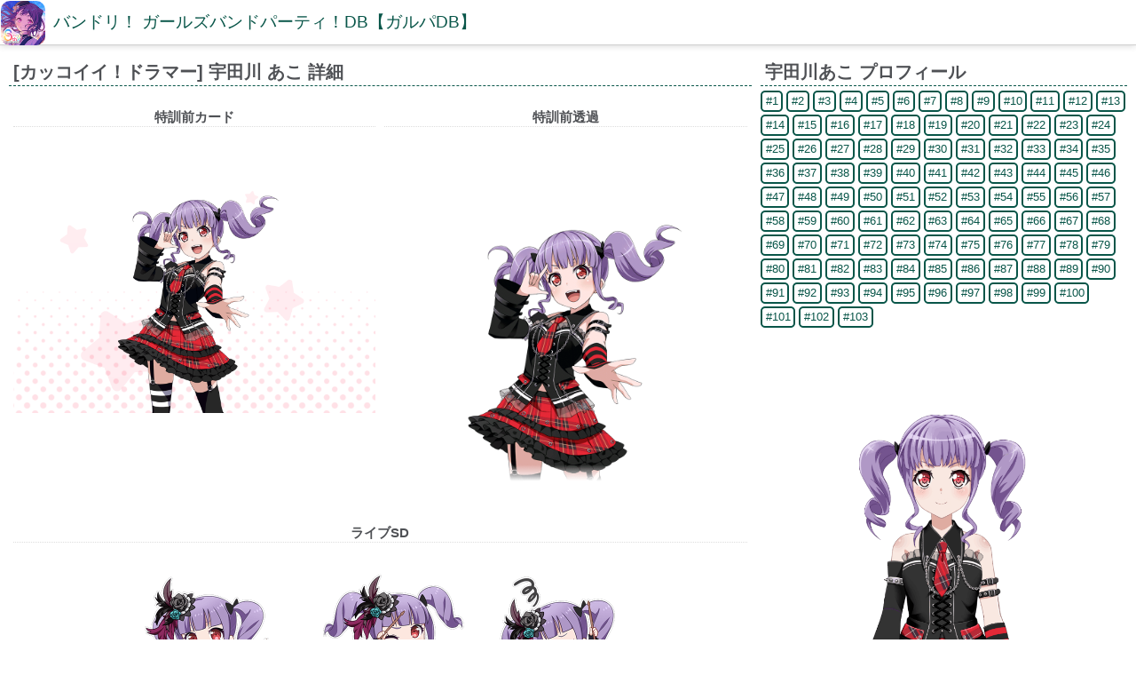

--- FILE ---
content_type: text/html; charset=UTF-8
request_url: https://bangdream.gamedbs.jp/chara/show/1/189
body_size: 13575
content:
<!DOCTYPE html>
<html lang="ja">
<head>
	<meta charset="utf-8">
    <meta http-equiv="X-UA-Compatible" content="IE=edge">
    <meta name="viewport" content="width=device-width, initial-scale=1">
    <meta name="keywords" content="[カッコイイ！ドラマー] 宇田川 あこ,バンドリ！ ガールズバンドパーティ！DB,バンドリ,ガルパ,ガルパDB">
    <meta http-equiv="Content-Style-Type" content="text/css" />
    <meta http-equiv="Content-Script-Type" content="text/javascript" />
	<title>[カッコイイ！ドラマー] 宇田川 あこ | バンドリ！ ガールズバンドパーティ！DB【ガルパDB】</title>
    <link hreflang="ja-jp" title="" rel="alternate" href="/">
    <link rel="alternate" hreflang="ja" href="https://bangdream.gamedbs.jp/chara/show/1/189" />
    <link href="https://netdna.bootstrapcdn.com/font-awesome/4.1.0/css/font-awesome.min.css" rel="stylesheet">
    <link href="https://sp.gamedbs.jp/common/css/default.css?1583891463" rel="stylesheet">
    <link href="https://sp.gamedbs.jp/common/css/lightbox.min.css" rel="stylesheet">
          <link rel="stylesheet" href="https://bangdream.gamedbs.jp/css/default.css?1678909103">
    
    <!-- HTML5 Shim and Respond.js IE8 support of HTML5 elements and media queries -->
    <!-- WARNING: Respond.js doesn't work if you view the page via file:// -->
    <!--[if lt IE 9]>
    <script src="https://oss.maxcdn.com/libs/html5shiv/3.7.0/html5shiv.js"></script>
    <script src="https://oss.maxcdn.com/libs/respond.js/1.4.2/respond.min.js"></script>
    <![endif]-->
         <script async src="//pagead2.googlesyndication.com/pagead/js/adsbygoogle.js"></script>
<script>
  (adsbygoogle = window.adsbygoogle || []).push({
    google_ad_client: "ca-pub-9710441851928774",
    enable_page_level_ads: true
  });
</script>
    </head>
<body id="top">
  <div id="container">
    <div id="sb-site">
      <header id="home">
        <section>
          <div style="font-size:0px;">
                                              <div style="position:absolute;left:1px;top:1px;padding:0px 0px 3px 10px;width:50px;height:50px;background-image:url(https://bangdream.gamedbs.jp/images/common/icon_20250315.png);background-repeat:no-repeat;background-position:center center;background-size:50px 50px;-webkit-border-radius:10px;-moz-border-radius:10px;-ms-border-radius:10px;-o-border-radius:10px;border-radius:10px;"></div>
                            <div style="margin-left:55px;padding:0px 0px 0px 5px;">
                  <h1 class="tellp animated fadeInDown"><a href="https://bangdream.gamedbs.jp/">バンドリ！ ガールズバンドパーティ！DB【ガルパDB】</a></h1>
              </div>
          </div>
        </section>
      </header>
      <div id="contents" style="margin-bottom:10px;">
        <div id="contents-main">
          <section>
<section class="imgbox flexbox flexwrap">
    <article class="d2_3">
              <h2>[カッコイイ！ドラマー] 宇田川 あこ 詳細</h2>
        <section class="imgbox flexbox flexwrap">
                      <article class="tc" style="width:50%">
              <h3 style="border-bottom:1px dotted #ddd;">特訓前カード</h3>
              <a href="https://bangdream.gamedbs.jp/images/chara/card/1508507028188_ate8ldku.png" data-title=" イメージ（特訓前カード）" data-lightbox="studentset"><img class="lazy" data-original="https://bangdream.gamedbs.jp/images/chara/card/1508507028188_ate8ldku.png" style="max-width:100%;max-height:400px;"></a>
            </article>
            <article class="tc" style="width:50%">
              <h3 style="border-bottom:1px dotted #ddd;">特訓前透過</h3>
              <a href="https://bangdream.gamedbs.jp/images/chara/card/1508509377188_tsmc9n0k.png" data-title=" イメージ（特訓前透過）" data-lightbox="studentset"><img class="lazy" data-original="https://bangdream.gamedbs.jp/images/chara/card/1508509377188_tsmc9n0k.png" style="max-width:100%;max-height:400px;"></a>
            </article>
                                          <article class="tc" style="width:100%">
              <h3 style="border-bottom:1px dotted #ddd;">ライブSD</h3>
              <a href="https://bangdream.gamedbs.jp/images/chara/livesd/1530435169002_j3cis5fg.png" data-title=" ライブSD A" data-lightbox="livesdset"><img class="lazy" data-original="https://bangdream.gamedbs.jp/images/chara/livesd/1530435169002_j3cis5fg.png" style="width:200px;max-width:30%;"></a>
              <a href="https://bangdream.gamedbs.jp/images/chara/livesd/1530435170003_qe7l34cz.png" data-title=" ライブSD B" data-lightbox="livesdset"><img class="lazy" data-original="https://bangdream.gamedbs.jp/images/chara/livesd/1530435170003_qe7l34cz.png" style="width:200px;max-width:30%;"></a>
              <a href="https://bangdream.gamedbs.jp/images/chara/livesd/1530435170004_6l3jemi7.png" data-title=" ライブSD C" data-lightbox="livesdset"><img class="lazy" data-original="https://bangdream.gamedbs.jp/images/chara/livesd/1530435170004_6l3jemi7.png" style="width:200px;max-width:30%;"></a>
            </article>
                                <div style="width:100%"><div style="text-align:center;">
スポンサーリンク<br>
<script async src="//pagead2.googlesyndication.com/pagead/js/adsbygoogle.js"></script>
<!-- GameDB -->
<ins class="adsbygoogle adslot_1"
     style="display:inline-block"
     data-ad-client="ca-pub-9710441851928774"
     data-ad-slot="1848358446"
     data-ad-format="auto"></ins>
<script>
(adsbygoogle = window.adsbygoogle || []).push({});
</script>
</div>
</div>
                    <article style="width:100%;">
            <ul class="shadowbox tblbox flexbox flexwrap">
              <li>名前</li><li>[カッコイイ！ドラマー] 宇田川 あこ</li>
              <li>レアリティ</li><li>★1</li>
              <li>タイプ</li><li>powerful</li>
            </ul>
            <div class="mb15"></div>
            <ul class="shadowbox tblbox flexbox flexwrap">
              <li class="h" style="width:25%">Lv</li>
              <li class="h" style="width:25%">パフォーマンス</li>
              <li class="h" style="width:25%">テクニック</li>
              <li class="h" style="width:25%">ビジュアル</li>
              <li class="d tc" style="width:25%">20</li>
              <li class="d tr" style="width:25%">2535</li>
              <li class="d tr" style="width:25%">2238</li>
              <li class="d tr" style="width:25%">2653</li>
            </ul>
            <div class="mb15"></div>
            <ul class="shadowbox tblbox flexbox flexwrap">
              <li>スキル（最大）</li><li>自称魔王<br>7.0秒間  スコアが10%UPする</li>
              <li>備考</li><li></li>
            </ul>
          </article>
        </section>
        <h2>宇田川あこ カード一覧</h2>
        <ul class="imgbox flexbox flexwrap">
                                                            <li class="d8" style="padding-bottom:15px;"><a class="hvr-grow" href="https://bangdream.gamedbs.jp/chara/show/1/189" title="カッコイイ！ドラマー"><img class="lazy" data-original="https://bangdream.gamedbs.jp/images/chara/card/1508509249092_0ia6xton.png" style="width:65px;height:65px;">
                        <br>カッコイイ！ドラマー 詳細</a></li>
                                                            <li class="d8" style="padding-bottom:15px;"><a class="hvr-grow" href="https://bangdream.gamedbs.jp/chara/show/1/190" title="ステージ"><img class="lazy" data-original="https://bangdream.gamedbs.jp/images/chara/card/1508509249093_fow9mtgk.png" style="width:65px;height:65px;">
                        <br>ステージ 詳細</a></li>
                                                            <li class="d8" style="padding-bottom:15px;"><a class="hvr-grow" href="https://bangdream.gamedbs.jp/chara/show/1/191" title="ちいさな魔王"><img class="lazy" data-original="https://bangdream.gamedbs.jp/images/chara/card/1508509249094_h60v4z5i.png" style="width:65px;height:65px;">
                        <br>ちいさな魔王 詳細</a></li>
                                                            <li class="d8" style="padding-bottom:15px;"><a class="hvr-grow" href="https://bangdream.gamedbs.jp/chara/show/1/192" title="ひたむきな向上心"><img class="lazy" data-original="https://bangdream.gamedbs.jp/images/chara/card/1508509250143_d0ir1fo5.png" style="width:65px;height:65px;">
                        <br>ひたむきな向上心 詳細</a></li>
                                                            <li class="d8" style="padding-bottom:15px;"><a class="hvr-grow" href="https://bangdream.gamedbs.jp/chara/show/1/193" title="結婚式に参列！"><img class="lazy" data-original="https://bangdream.gamedbs.jp/images/chara/card/1508509250144_1nvy853r.png" style="width:65px;height:65px;">
                        <br>結婚式に参列！ 詳細</a></li>
                                                            <li class="d8" style="padding-bottom:15px;"><a class="hvr-grow" href="https://bangdream.gamedbs.jp/chara/show/1/194" title="みんなでリフレッシュ"><img class="lazy" data-original="https://bangdream.gamedbs.jp/images/chara/card/1508509250185_zs14hor2.png" style="width:65px;height:65px;">
                        <br>みんなでリフレッシュ 詳細</a></li>
                                                            <li class="d8" style="padding-bottom:15px;"><a class="hvr-grow" href="https://bangdream.gamedbs.jp/chara/show/1/195" title="巴だけの看護師さん"><img class="lazy" data-original="https://bangdream.gamedbs.jp/images/chara/card/1508509250186_4d8q2fur.png" style="width:65px;height:65px;">
                        <br>巴だけの看護師さん 詳細</a></li>
                                                            <li class="d8" style="padding-bottom:15px;"><a class="hvr-grow" href="https://bangdream.gamedbs.jp/chara/show/1/196" title="浮き輪と海"><img class="lazy" data-original="https://bangdream.gamedbs.jp/images/chara/card/1508509250187_37mefpwl.png" style="width:65px;height:65px;">
                        <br>浮き輪と海 詳細</a></li>
                                                            <li class="d8" style="padding-bottom:15px;"><a class="hvr-grow" href="https://bangdream.gamedbs.jp/chara/show/1/197" title="永遠の憧れ！"><img class="lazy" data-original="https://bangdream.gamedbs.jp/images/chara/card/1508509250222_3b0enpr2.png" style="width:65px;height:65px;">
                        <br>永遠の憧れ！ 詳細</a></li>
                                                            <li class="d8" style="padding-bottom:15px;"><a class="hvr-grow" href="https://bangdream.gamedbs.jp/chara/show/1/315" title="重なり合う青薔薇"><img class="lazy" data-original="https://bangdream.gamedbs.jp/images/chara/card/1515836536289_bhdqxmt9.png" style="width:65px;height:65px;">
                        <br>重なり合う青薔薇 詳細</a></li>
                                                            <li class="d8" style="padding-bottom:15px;"><a class="hvr-grow" href="https://bangdream.gamedbs.jp/chara/show/1/320" title="深淵のネクロマンサー"><img class="lazy" data-original="https://bangdream.gamedbs.jp/images/chara/card/1516594634293_9qwnspir.png" style="width:65px;height:65px;">
                        <br>深淵のネクロマンサー 詳細</a></li>
                                                            <li class="d8" style="padding-bottom:15px;"><a class="hvr-grow" href="https://bangdream.gamedbs.jp/chara/show/1/331" title="スキーは得意"><img class="lazy" data-original="https://bangdream.gamedbs.jp/images/chara/card/1518155372303_24i9k3vn.png" style="width:65px;height:65px;">
                        <br>スキーは得意 詳細</a></li>
                                                            <li class="d8" style="padding-bottom:15px;"><a class="hvr-grow" href="https://bangdream.gamedbs.jp/chara/show/1/380" title="ファン第１号"><img class="lazy" data-original="https://bangdream.gamedbs.jp/images/chara/card/1525330906353_podizcks.png" style="width:65px;height:65px;">
                        <br>ファン第１号 詳細</a></li>
                                                            <li class="d8" style="padding-bottom:15px;"><a class="hvr-grow" href="https://bangdream.gamedbs.jp/chara/show/1/389" title="みんなでティータイム"><img class="lazy" data-original="https://bangdream.gamedbs.jp/images/chara/card/1526873073362_fpaztndu.png" style="width:65px;height:65px;">
                        <br>みんなでティータイム 詳細</a></li>
                                                            <li class="d8" style="padding-bottom:15px;"><a class="hvr-grow" href="https://bangdream.gamedbs.jp/chara/show/1/432" title="追いかけていたい"><img class="lazy" data-original="https://bangdream.gamedbs.jp/images/chara/card/1533870200406_j7hpbgi4.png" style="width:65px;height:65px;">
                        <br>追いかけていたい 詳細</a></li>
                                                            <li class="d8" style="padding-bottom:15px;"><a class="hvr-grow" href="https://bangdream.gamedbs.jp/chara/show/1/436" title="ぐるぐるレッツゴー！"><img class="lazy" data-original="https://bangdream.gamedbs.jp/images/chara/card/1534735726410_sqe81pfl.png" style="width:65px;height:65px;">
                        <br>ぐるぐるレッツゴー！ 詳細</a></li>
                                                            <li class="d8" style="padding-bottom:15px;"><a class="hvr-grow" href="https://bangdream.gamedbs.jp/chara/show/1/482" title="信じるもの"><img class="lazy" data-original="https://bangdream.gamedbs.jp/images/chara/card/1541751818455_8vwqkt1s.png" style="width:65px;height:65px;">
                        <br>信じるもの 詳細</a></li>
                                                            <li class="d8" style="padding-bottom:15px;"><a class="hvr-grow" href="https://bangdream.gamedbs.jp/chara/show/1/516" title="今年もバーンと！"><img class="lazy" data-original="https://bangdream.gamedbs.jp/images/chara/card/1546232151488_ptrm43dk.png" style="width:65px;height:65px;">
                        <br>今年もバーンと！ 詳細</a></li>
                                                            <li class="d8" style="padding-bottom:15px;"><a class="hvr-grow" href="https://bangdream.gamedbs.jp/chara/show/1/536" title="バイトデビュー？"><img class="lazy" data-original="https://bangdream.gamedbs.jp/images/chara/card/1549778933510_zwvip8o4.png" style="width:65px;height:65px;">
                        <br>バイトデビュー？ 詳細</a></li>
                                                            <li class="d8" style="padding-bottom:15px;"><a class="hvr-grow" href="https://bangdream.gamedbs.jp/chara/show/1/540" title="気づかいの空回り"><img class="lazy" data-original="https://bangdream.gamedbs.jp/images/chara/card/1550550660514_8gosum4l.png" style="width:65px;height:65px;">
                        <br>気づかいの空回り 詳細</a></li>
                                                            <li class="d8" style="padding-bottom:15px;"><a class="hvr-grow" href="https://bangdream.gamedbs.jp/chara/show/1/546" title="連戦連勝"><img class="lazy" data-original="https://bangdream.gamedbs.jp/images/chara/card/1551324828519_rqldovwg.png" style="width:65px;height:65px;">
                        <br>連戦連勝 詳細</a></li>
                                                            <li class="d8" style="padding-bottom:15px;"><a class="hvr-grow" href="https://bangdream.gamedbs.jp/chara/show/1/582" title="ノーブル・ローズ"><img class="lazy" data-original="https://bangdream.gamedbs.jp/images/chara/card/1552664293555_h56fsl0n.png" style="width:65px;height:65px;">
                        <br>ノーブル・ローズ 詳細</a></li>
                                                            <li class="d8" style="padding-bottom:15px;"><a class="hvr-grow" href="https://bangdream.gamedbs.jp/chara/show/1/609" title="覚醒せし大魔姫"><img class="lazy" data-original="https://bangdream.gamedbs.jp/images/chara/card/1557467532592_svc4bpj7.png" style="width:65px;height:65px;">
                        <br>覚醒せし大魔姫 詳細</a></li>
                                                            <li class="d8" style="padding-bottom:15px;"><a class="hvr-grow" href="https://bangdream.gamedbs.jp/chara/show/1/624" title="リサ姉のために！"><img class="lazy" data-original="https://bangdream.gamedbs.jp/images/chara/card/1560222593609_kb3mn1fp.png" style="width:65px;height:65px;">
                        <br>リサ姉のために！ 詳細</a></li>
                                                            <li class="d8" style="padding-bottom:15px;"><a class="hvr-grow" href="https://bangdream.gamedbs.jp/chara/show/1/666" title="ダークウォーカー"><img class="lazy" data-original="https://bangdream.gamedbs.jp/images/chara/card/1567222015651_z69dhpjw.png" style="width:65px;height:65px;">
                        <br>ダークウォーカー 詳細</a></li>
                                                            <li class="d8" style="padding-bottom:15px;"><a class="hvr-grow" href="https://bangdream.gamedbs.jp/chara/show/1/708" title="解放されし力？"><img class="lazy" data-original="https://bangdream.gamedbs.jp/images/chara/card/1574230184693_cvst0nd7.png" style="width:65px;height:65px;">
                        <br>解放されし力？ 詳細</a></li>
                                                            <li class="d8" style="padding-bottom:15px;"><a class="hvr-grow" href="https://bangdream.gamedbs.jp/chara/show/1/733" title="おねーちゃんのために"><img class="lazy" data-original="https://bangdream.gamedbs.jp/images/chara/card/1577762631717_c9ejg2nh.png" style="width:65px;height:65px;">
                        <br>おねーちゃんのために 詳細</a></li>
                                                            <li class="d8" style="padding-bottom:15px;"><a class="hvr-grow" href="https://bangdream.gamedbs.jp/chara/show/1/753" title="手を取り合って"><img class="lazy" data-original="https://bangdream.gamedbs.jp/images/chara/card/1581315031738_kaxf4owu.png" style="width:65px;height:65px;">
                        <br>手を取り合って 詳細</a></li>
                                                            <li class="d8" style="padding-bottom:15px;"><a class="hvr-grow" href="https://bangdream.gamedbs.jp/chara/show/1/763" title="競演のステージ"><img class="lazy" data-original="https://bangdream.gamedbs.jp/images/chara/card/1582605289746_94udmq86.png" style="width:65px;height:65px;">
                        <br>競演のステージ 詳細</a></li>
                                                            <li class="d8" style="padding-bottom:15px;"><a class="hvr-grow" href="https://bangdream.gamedbs.jp/chara/show/1/798" title="ロフティアンビション"><img class="lazy" data-original="https://bangdream.gamedbs.jp/images/chara/card/1584287361780_52b0hrol.png" style="width:65px;height:65px;">
                        <br>ロフティアンビション 詳細</a></li>
                                                            <li class="d8" style="padding-bottom:15px;"><a class="hvr-grow" href="https://bangdream.gamedbs.jp/chara/show/1/867" title="祝福のティアラ"><img class="lazy" data-original="https://bangdream.gamedbs.jp/images/chara/card/1590906153847_8tpqn5e9.png" style="width:65px;height:65px;">
                        <br>祝福のティアラ 詳細</a></li>
                                                            <li class="d8" style="padding-bottom:15px;"><a class="hvr-grow" href="https://bangdream.gamedbs.jp/chara/show/1/905" title="花開く夏月の夜"><img class="lazy" data-original="https://bangdream.gamedbs.jp/images/chara/card/1596166457869_dvqyio12.png" style="width:65px;height:65px;">
                        <br>花開く夏月の夜 詳細</a></li>
                                                            <li class="d8" style="padding-bottom:15px;"><a class="hvr-grow" href="https://bangdream.gamedbs.jp/chara/show/1/934" title="発見、カッコいい"><img class="lazy" data-original="https://bangdream.gamedbs.jp/images/chara/card/1600572034903_xfhypuat.png" style="width:65px;height:65px;">
                        <br>発見、カッコいい 詳細</a></li>
                                                            <li class="d8" style="padding-bottom:15px;"><a class="hvr-grow" href="https://bangdream.gamedbs.jp/chara/show/1/939" title="闇の力がアレする仮装"><img class="lazy" data-original="https://bangdream.gamedbs.jp/images/chara/card/1601436255907_g0nabymo.png" style="width:65px;height:65px;">
                        <br>闇の力がアレする仮装 詳細</a></li>
                                                            <li class="d8" style="padding-bottom:15px;"><a class="hvr-grow" href="https://bangdream.gamedbs.jp/chara/show/1/998" title="悪霊退散！"><img class="lazy" data-original="https://bangdream.gamedbs.jp/images/chara/card/1611196741977_jw64r5ok.png" style="width:65px;height:65px;">
                        <br>悪霊退散！ 詳細</a></li>
                                                            <li class="d8" style="padding-bottom:15px;"><a class="hvr-grow" href="https://bangdream.gamedbs.jp/chara/show/1/1036" title="青薔薇のお手入れ"><img class="lazy" data-original="https://bangdream.gamedbs.jp/images/chara/card/1615864404084_g9swba38.png" style="width:65px;height:65px;">
                        <br>青薔薇のお手入れ 詳細</a></li>
                                                            <li class="d8" style="padding-bottom:15px;"><a class="hvr-grow" href="https://bangdream.gamedbs.jp/chara/show/1/1069" title="大切だもん！"><img class="lazy" data-original="https://bangdream.gamedbs.jp/images/chara/card/1619750148014_bop83g0a.png" style="width:65px;height:65px;">
                        <br>大切だもん！ 詳細</a></li>
                                                            <li class="d8" style="padding-bottom:15px;"><a class="hvr-grow" href="https://bangdream.gamedbs.jp/chara/show/1/1073" title="我が導きに従うがよい"><img class="lazy" data-original="https://bangdream.gamedbs.jp/images/chara/card/1620710346015_w7k0ijts.png" style="width:65px;height:65px;">
                        <br>我が導きに従うがよい 詳細</a></li>
                                                                                                <li class="d8" style="padding-bottom:15px;"><a class="hvr-grow" href="https://bangdream.gamedbs.jp/chara/show/1/1107" title="Special birthday！"><img class="lazy" data-original="https://bangdream.gamedbs.jp/images/chara/card/1625238576003_pn64lf7b.png" style="width:65px;height:65px;">
                        <br>Special birthday！ 詳細</a></li>
                                                            <li class="d8" style="padding-bottom:15px;"><a class="hvr-grow" href="https://bangdream.gamedbs.jp/chara/show/1/1111" title="おっきなステージ"><img class="lazy" data-original="https://bangdream.gamedbs.jp/images/chara/card/1625974759017_ywtd9jz8.png" style="width:65px;height:65px;">
                        <br>おっきなステージ 詳細</a></li>
                                                            <li class="d8" style="padding-bottom:15px;"><a class="hvr-grow" href="https://bangdream.gamedbs.jp/chara/show/1/1149" title="ハピネスローズ"><img class="lazy" data-original="https://bangdream.gamedbs.jp/images/chara/card/1631242777017_f47ktgvm.png" style="width:65px;height:65px;">
                        <br>ハピネスローズ 詳細</a></li>
                                                            <li class="d8" style="padding-bottom:15px;"><a class="hvr-grow" href="https://bangdream.gamedbs.jp/chara/show/1/1202" title="待ち望んだ特別な日"><img class="lazy" data-original="https://bangdream.gamedbs.jp/images/chara/card/1638241760038_71vaoenz.png" style="width:65px;height:65px;">
                        <br>待ち望んだ特別な日 詳細</a></li>
                                                            <li class="d8" style="padding-bottom:15px;"><a class="hvr-grow" href="https://bangdream.gamedbs.jp/chara/show/1/1210" title="無邪気なトリガー"><img class="lazy" data-original="https://bangdream.gamedbs.jp/images/chara/card/1639198606015_dvkzcn1a.png" style="width:65px;height:65px;">
                        <br>無邪気なトリガー 詳細</a></li>
                                                            <li class="d8" style="padding-bottom:15px;"><a class="hvr-grow" href="https://bangdream.gamedbs.jp/chara/show/1/1296" title="オーヴィタル・エデン"><img class="lazy" data-original="https://bangdream.gamedbs.jp/images/chara/card/1647012446052_m9yn4tix.png" style="width:65px;height:65px;">
                        <br>オーヴィタル・エデン 詳細</a></li>
                                                            <li class="d8" style="padding-bottom:15px;"><a class="hvr-grow" href="https://bangdream.gamedbs.jp/chara/show/1/1337" title="新世界への飛翔"><img class="lazy" data-original="https://bangdream.gamedbs.jp/images/chara/card/1650433609020_zdqjr36a.png" style="width:65px;height:65px;">
                        <br>新世界への飛翔 詳細</a></li>
                                                            <li class="d8" style="padding-bottom:15px;"><a class="hvr-grow" href="https://bangdream.gamedbs.jp/chara/show/1/1379" title="夏にDIVE！"><img class="lazy" data-original="https://bangdream.gamedbs.jp/images/chara/card/1656562259022_0dn9juwl.png" style="width:65px;height:65px;">
                        <br>夏にDIVE！ 詳細</a></li>
                                                                                                <li class="d8" style="padding-bottom:15px;"><a class="hvr-grow" href="https://bangdream.gamedbs.jp/chara/show/1/1381" title="Precious birthday！"><img class="lazy" data-original="https://bangdream.gamedbs.jp/images/chara/card/1656562458002_9pn7tms5.png" style="width:65px;height:65px;">
                        <br>Precious birthday！ 詳細</a></li>
                                                            <li class="d8" style="padding-bottom:15px;"><a class="hvr-grow" href="https://bangdream.gamedbs.jp/chara/show/1/1388" title="追いつけ、追い越せ"><img class="lazy" data-original="https://bangdream.gamedbs.jp/images/chara/card/1658373670001_gojbkv5w.png" style="width:65px;height:65px;">
                        <br>追いつけ、追い越せ 詳細</a></li>
                                                            <li class="d8" style="padding-bottom:15px;"><a class="hvr-grow" href="https://bangdream.gamedbs.jp/chara/show/1/1474" title="初日の出を全身に"><img class="lazy" data-original="https://bangdream.gamedbs.jp/images/chara/card/1672460835015_s27v4tno.png" style="width:65px;height:65px;">
                        <br>初日の出を全身に 詳細</a></li>
                                                            <li class="d8" style="padding-bottom:15px;"><a class="hvr-grow" href="https://bangdream.gamedbs.jp/chara/show/1/1495" title="HPが0になるまで！"><img class="lazy" data-original="https://bangdream.gamedbs.jp/images/chara/card/1676733202026_lm56ix0n.png" style="width:65px;height:65px;">
                        <br>HPが0になるまで！ 詳細</a></li>
                                                                                                <li class="d8" style="padding-bottom:15px;"><a class="hvr-grow" href="https://bangdream.gamedbs.jp/chara/show/1/1523" title="魔法のように咲き誇れ！"><img class="lazy" data-original="https://bangdream.gamedbs.jp/images/chara/card/1679719317001_kyx1ls7u.png" style="width:65px;height:65px;">
                        <br>魔法のように咲き誇れ！ 詳細</a></li>
                                                            <li class="d8" style="padding-bottom:15px;"><a class="hvr-grow" href="https://bangdream.gamedbs.jp/chara/show/1/1540" title="いざ、トリッシュ"><img class="lazy" data-original="https://bangdream.gamedbs.jp/images/chara/card/1682662929027_fgqjyw2m.png" style="width:65px;height:65px;">
                        <br>いざ、トリッシュ 詳細</a></li>
                                                            <li class="d8" style="padding-bottom:15px;"><a class="hvr-grow" href="https://bangdream.gamedbs.jp/chara/show/1/1587" title="入道雲の向こうへ"><img class="lazy" data-original="https://bangdream.gamedbs.jp/images/chara/card/1690601293028_b5c80ima.png" style="width:65px;height:65px;">
                        <br>入道雲の向こうへ 詳細</a></li>
                                                            <li class="d8" style="padding-bottom:15px;"><a class="hvr-grow" href="https://bangdream.gamedbs.jp/chara/show/1/1636" title="いちに、さんし！"><img class="lazy" data-original="https://bangdream.gamedbs.jp/images/chara/card/1695959164006_d4wy3npv.png" style="width:65px;height:65px;">
                        <br>いちに、さんし！ 詳細</a></li>
                                                            <li class="d8" style="padding-bottom:15px;"><a class="hvr-grow" href="https://bangdream.gamedbs.jp/chara/show/1/1680" title="守るべきもの"><img class="lazy" data-original="https://bangdream.gamedbs.jp/images/chara/card/1702181018014_cq60n9xi.png" style="width:65px;height:65px;">
                        <br>守るべきもの 詳細</a></li>
                                                            <li class="d8" style="padding-bottom:15px;"><a class="hvr-grow" href="https://bangdream.gamedbs.jp/chara/show/1/1733" title="見失わないように"><img class="lazy" data-original="https://bangdream.gamedbs.jp/images/chara/card/1709781534018_b8it4rj6.png" style="width:65px;height:65px;">
                        <br>見失わないように 詳細</a></li>
                                                            <li class="d8" style="padding-bottom:15px;"><a class="hvr-grow" href="https://bangdream.gamedbs.jp/chara/show/1/1765" title="By my side"><img class="lazy" data-original="https://bangdream.gamedbs.jp/images/chara/card/1714453221021_rku6le09.png" style="width:65px;height:65px;">
                        <br>By my side 詳細</a></li>
                                                            <li class="d8" style="padding-bottom:15px;"><a class="hvr-grow" href="https://bangdream.gamedbs.jp/chara/show/1/1805" title="おかえり、リサ姉"><img class="lazy" data-original="https://bangdream.gamedbs.jp/images/chara/card/1720616177003_ihkx57br.png" style="width:65px;height:65px;">
                        <br>おかえり、リサ姉 詳細</a></li>
                                                            <li class="d8" style="padding-bottom:15px;"><a class="hvr-grow" href="https://bangdream.gamedbs.jp/chara/show/1/1860" title="決意の疾走"><img class="lazy" data-original="https://bangdream.gamedbs.jp/images/chara/card/1728440596003_0usg8ptb.png" style="width:65px;height:65px;">
                        <br>決意の疾走 詳細</a></li>
                                                            <li class="d8" style="padding-bottom:15px;"><a class="hvr-grow" href="https://bangdream.gamedbs.jp/chara/show/1/1925" title="自慢の手作りチョコ！"><img class="lazy" data-original="https://bangdream.gamedbs.jp/images/chara/card/1738303079004_z9d6531k.png" style="width:65px;height:65px;">
                        <br>自慢の手作りチョコ！ 詳細</a></li>
                                                            <li class="d8" style="padding-bottom:15px;"><a class="hvr-grow" href="https://bangdream.gamedbs.jp/chara/show/1/2067" title="高みの先の頂点へ"><img class="lazy" data-original="https://bangdream.gamedbs.jp/images/chara/card/1744279097001_cok3a8sb.png" style="width:65px;height:65px;">
                        <br>高みの先の頂点へ 詳細</a></li>
                                                            <li class="d8" style="padding-bottom:15px;"><a class="hvr-grow" href="https://bangdream.gamedbs.jp/chara/show/1/2131" title="プラウド・ナイト"><img class="lazy" data-original="https://bangdream.gamedbs.jp/images/chara/card/1752983659019_qncjm946.png" style="width:65px;height:65px;">
                        <br>プラウド・ナイト 詳細</a></li>
                                                            <li class="d8" style="padding-bottom:15px;"><a class="hvr-grow" href="https://bangdream.gamedbs.jp/chara/show/1/2135" title="いざ、波に乗って"><img class="lazy" data-original="https://bangdream.gamedbs.jp/images/chara/card/1753938960013_h98y0c1d.png" style="width:65px;height:65px;">
                        <br>いざ、波に乗って 詳細</a></li>
                                                            <li class="d8" style="padding-bottom:15px;"><a class="hvr-grow" href="https://bangdream.gamedbs.jp/chara/show/1/2205" title="たすけてくれたのは"><img class="lazy" data-original="https://bangdream.gamedbs.jp/images/chara/card/1762755374025_oc893ytg.png" style="width:65px;height:65px;">
                        <br>たすけてくれたのは 詳細</a></li>
                                                            <li class="d8" style="padding-bottom:15px;"><a class="hvr-grow" href="https://bangdream.gamedbs.jp/chara/show/1/2215" title="誓いを力に"><img class="lazy" data-original="https://bangdream.gamedbs.jp/images/chara/card/1764479537022_i0r9o48w.png" style="width:65px;height:65px;">
                        <br>誓いを力に 詳細</a></li>
                                                            <li class="d8" style="padding-bottom:15px;"><a class="hvr-grow" href="https://bangdream.gamedbs.jp/chara/show/1/2230" title="１年を占う一瞬"><img class="lazy" data-original="https://bangdream.gamedbs.jp/images/chara/card/1767154710013_gjb1iusz.png" style="width:65px;height:65px;">
                        <br>１年を占う一瞬 詳細</a></li>
                    </ul>
            <h2>宇田川あこ 関連情報</h2>
              <section class="ocm">
          <h3>ローディング1コマ <span class="ocm-btn rotate ocm-close">△</span></h3>
          <article>
            <ul class="dblst flexbox flexwrap">
                              <li class="hvr-grow"><a href="https://bangdream.gamedbs.jp/images/comic/dl/1517893160017_7mdns3q2.png" data-lightbox="comic" title="あこ＆燐子①「ネトゲ仲間あるある」"><img class="lazy radius" data-original="https://bangdream.gamedbs.jp/images/comic/dl/1517893160017_7mdns3q2.png" style="width:75px;height:75px;"><br>あこ＆燐子①「ネトゲ仲間あるある」</a></li>
                              <li class="hvr-grow"><a href="https://bangdream.gamedbs.jp/images/comic/dl/1517893207058_7h31bxd0.png" data-lightbox="comic" title="あこ＆巴①「語る背中」"><img class="lazy radius" data-original="https://bangdream.gamedbs.jp/images/comic/dl/1517893207058_7h31bxd0.png" style="width:75px;height:75px;"><br>あこ＆巴①「語る背中」</a></li>
                              <li class="hvr-grow"><a href="https://bangdream.gamedbs.jp/images/comic/dl/1517893209060_vfg508o7.png" data-lightbox="comic" title="Roselia①「苦手」"><img class="lazy radius" data-original="https://bangdream.gamedbs.jp/images/comic/dl/1517893209060_vfg508o7.png" style="width:75px;height:75px;"><br>Roselia①「苦手」</a></li>
                              <li class="hvr-grow"><a href="https://bangdream.gamedbs.jp/images/comic/dl/1517893210061_orl51fpj.png" data-lightbox="comic" title="Roselia②「ネトゲで例えると」"><img class="lazy radius" data-original="https://bangdream.gamedbs.jp/images/comic/dl/1517893210061_orl51fpj.png" style="width:75px;height:75px;"><br>Roselia②「ネトゲで例えると」</a></li>
                              <li class="hvr-grow"><a href="https://bangdream.gamedbs.jp/images/comic/dl/1544410435067_6k9tsla4.png" data-lightbox="comic" title="あこ＆紗夜①「気になる」"><img class="lazy radius" data-original="https://bangdream.gamedbs.jp/images/comic/dl/1544410435067_6k9tsla4.png" style="width:75px;height:75px;"><br>あこ＆紗夜①「気になる」</a></li>
                              <li class="hvr-grow"><a href="https://bangdream.gamedbs.jp/images/comic/dl/1544410438069_vqxyd43p.png" data-lightbox="comic" title="リサ＆あこ①「実は天パ」"><img class="lazy radius" data-original="https://bangdream.gamedbs.jp/images/comic/dl/1544410438069_vqxyd43p.png" style="width:75px;height:75px;"><br>リサ＆あこ①「実は天パ」</a></li>
                              <li class="hvr-grow"><a href="https://bangdream.gamedbs.jp/images/comic/dl/1552664316089_vgfjiad0.png" data-lightbox="comic" title="あこ＆はぐみ①「方向性の違い？」"><img class="lazy radius" data-original="https://bangdream.gamedbs.jp/images/comic/dl/1552664316089_vgfjiad0.png" style="width:75px;height:75px;"><br>あこ＆はぐみ①「方向性の違い？」</a></li>
                              <li class="hvr-grow"><a href="https://bangdream.gamedbs.jp/images/comic/dl/1662952190102_hcq34waz.png" data-lightbox="comic" title="あこ＆ロック①「INT装備」"><img class="lazy radius" data-original="https://bangdream.gamedbs.jp/images/comic/dl/1662952190102_hcq34waz.png" style="width:75px;height:75px;"><br>あこ＆ロック①「INT装備」</a></li>
                              <li class="hvr-grow"><a href="https://bangdream.gamedbs.jp/images/comic/dl/1662952194108_sdc4i2k7.png" data-lightbox="comic" title="モカ＆あこ①「擬音上級者」"><img class="lazy radius" data-original="https://bangdream.gamedbs.jp/images/comic/dl/1662952194108_sdc4i2k7.png" style="width:75px;height:75px;"><br>モカ＆あこ①「擬音上級者」</a></li>
                              <li class="hvr-grow"><a href="https://bangdream.gamedbs.jp/images/comic/dl/1662952204123_weby6m89.png" data-lightbox="comic" title="ましろ＆あこ①「卓上の悪魔」"><img class="lazy radius" data-original="https://bangdream.gamedbs.jp/images/comic/dl/1662952204123_weby6m89.png" style="width:75px;height:75px;"><br>ましろ＆あこ①「卓上の悪魔」</a></li>
                              <li class="hvr-grow"><a href="https://bangdream.gamedbs.jp/images/comic/dl/1694869545014_nmx1pazy.png" data-lightbox="comic" title="巴＆マスキング②「日替わり必殺技」"><img class="lazy radius" data-original="https://bangdream.gamedbs.jp/images/comic/dl/1694869545014_nmx1pazy.png" style="width:75px;height:75px;"><br>巴＆マスキング②「日替わり必殺技」</a></li>
                              <li class="hvr-grow"><a href="https://bangdream.gamedbs.jp/images/comic/dl/1694869546019_x18563to.png" data-lightbox="comic" title="リサ＆あこ②「れっついんたーなしょなる！」"><img class="lazy radius" data-original="https://bangdream.gamedbs.jp/images/comic/dl/1694869546019_x18563to.png" style="width:75px;height:75px;"><br>リサ＆あこ②「れっついんたーなしょなる！」</a></li>
                          </ul>
          </article>
        </section>
                    <section class="ocm">
          <h3>4コマ <span class="ocm-btn rotate ocm-close">△</span></h3>
          <article>
            <ul class="dblst flexbox flexwrap">
                              <li class="hvr-grow"><a href="https://bangdream.gamedbs.jp/images/comic/ff/1521128873005_lr9zhab5.png" data-lightbox="comic4" title="第5話 「伝えずにいられない」"><img class="lazy radius" data-original="https://bangdream.gamedbs.jp/images/comic/ff/1521128780005_a1pu3k82.png" style="width:75px;height:75px;"><br>第5話 「伝えずにいられない」</a></li>
                              <li class="hvr-grow"><a href="https://bangdream.gamedbs.jp/images/comic/ff/1521128881009_zxe6jqmo.png" data-lightbox="comic4" title="第9話 「イメージ」"><img class="lazy radius" data-original="https://bangdream.gamedbs.jp/images/comic/ff/1521128780009_5k6xyimg.png" style="width:75px;height:75px;"><br>第9話 「イメージ」</a></li>
                              <li class="hvr-grow"><a href="https://bangdream.gamedbs.jp/images/comic/ff/1521128887012_ezqj24ab.png" data-lightbox="comic4" title="第12話 「あこのバースデーソング」"><img class="lazy radius" data-original="https://bangdream.gamedbs.jp/images/comic/ff/1521128781012_wmz3n10t.png" style="width:75px;height:75px;"><br>第12話 「あこのバースデーソング」</a></li>
                              <li class="hvr-grow"><a href="https://bangdream.gamedbs.jp/images/comic/ff/1521128908023_b23ij7t1.png" data-lightbox="comic4" title="第23話 「ガルパコラボカフェ！」"><img class="lazy radius" data-original="https://bangdream.gamedbs.jp/images/comic/ff/1521128784023_mcewihfx.png" style="width:75px;height:75px;"><br>第23話 「ガルパコラボカフェ！」</a></li>
                              <li class="hvr-grow"><a href="https://bangdream.gamedbs.jp/images/comic/ff/1521128916027_zx7deiby.png" data-lightbox="comic4" title="第27話 「リサとライブMC」"><img class="lazy radius" data-original="https://bangdream.gamedbs.jp/images/comic/ff/1521128785027_2fyr0qmk.png" style="width:75px;height:75px;"><br>第27話 「リサとライブMC」</a></li>
                              <li class="hvr-grow"><a href="https://bangdream.gamedbs.jp/images/comic/ff/1521128941040_copmsar5.png" data-lightbox="comic4" title="第40話 「叡智を我が手に」"><img class="lazy radius" data-original="https://bangdream.gamedbs.jp/images/comic/ff/1521128788040_r4hnlkt5.png" style="width:75px;height:75px;"><br>第40話 「叡智を我が手に」</a></li>
                              <li class="hvr-grow"><a href="https://bangdream.gamedbs.jp/images/comic/ff/1521128944042_ej4d5a8b.png" data-lightbox="comic4" title="第42話 「燐子とかいしんのいちにち」"><img class="lazy radius" data-original="https://bangdream.gamedbs.jp/images/comic/ff/1521128789042_tav7xsmy.png" style="width:75px;height:75px;"><br>第42話 「燐子とかいしんのいちにち」</a></li>
                              <li class="hvr-grow"><a href="https://bangdream.gamedbs.jp/images/comic/ff/1521128950045_rwl37614.png" data-lightbox="comic4" title="第45話 「友希那と４匹の猫」"><img class="lazy radius" data-original="https://bangdream.gamedbs.jp/images/comic/ff/1521128789045_xdam8qyl.png" style="width:75px;height:75px;"><br>第45話 「友希那と４匹の猫」</a></li>
                              <li class="hvr-grow"><a href="https://bangdream.gamedbs.jp/images/comic/ff/1521128954047_bdexckh2.png" data-lightbox="comic4" title="第47話 「ポピパin大阪！」"><img class="lazy radius" data-original="https://bangdream.gamedbs.jp/images/comic/ff/1521128790047_xeh5j31s.png" style="width:75px;height:75px;"><br>第47話 「ポピパin大阪！」</a></li>
                              <li class="hvr-grow"><a href="https://bangdream.gamedbs.jp/images/comic/ff/1521128981060_48kelmr2.png" data-lightbox="comic4" title="第60話 「つぐみとまわりの人々」"><img class="lazy radius" data-original="https://bangdream.gamedbs.jp/images/comic/ff/1521128794060_z3e40rpl.png" style="width:75px;height:75px;"><br>第60話 「つぐみとまわりの人々」</a></li>
                              <li class="hvr-grow"><a href="https://bangdream.gamedbs.jp/images/comic/ff/1521128987063_38s4yngk.png" data-lightbox="comic4" title="第63話 「ふたりの連携」"><img class="lazy radius" data-original="https://bangdream.gamedbs.jp/images/comic/ff/1521128795063_jm6s8neq.png" style="width:75px;height:75px;"><br>第63話 「ふたりの連携」</a></li>
                              <li class="hvr-grow"><a href="https://bangdream.gamedbs.jp/images/comic/ff/1521128993067_f5v84tlc.png" data-lightbox="comic4" title="第67話 「信頼と誤算」"><img class="lazy radius" data-original="https://bangdream.gamedbs.jp/images/comic/ff/1521128796067_sou1mpx7.png" style="width:75px;height:75px;"><br>第67話 「信頼と誤算」</a></li>
                              <li class="hvr-grow"><a href="https://bangdream.gamedbs.jp/images/comic/ff/1523330006004_84qior9t.png" data-lightbox="comic4" title="第74話 「紗夜と輝く太陽」"><img class="lazy radius" data-original="https://bangdream.gamedbs.jp/images/comic/ff/1523330192004_yhaj438r.png" style="width:75px;height:75px;"><br>第74話 「紗夜と輝く太陽」</a></li>
                              <li class="hvr-grow"><a href="https://bangdream.gamedbs.jp/images/comic/ff/1525922267006_xezyjqli.png" data-lightbox="comic4" title="第83話 「リサの作詞モチーフ」"><img class="lazy radius" data-original="https://bangdream.gamedbs.jp/images/comic/ff/1525922320013_baz1k7em.png" style="width:75px;height:75px;"><br>第83話 「リサの作詞モチーフ」</a></li>
                              <li class="hvr-grow"><a href="https://bangdream.gamedbs.jp/images/comic/ff/1528561157006_mlqu6fjb.png" data-lightbox="comic4" title="第90話 「鍛え上げられた舌」"><img class="lazy radius" data-original="https://bangdream.gamedbs.jp/images/comic/ff/1528561100006_j80soh9v.png" style="width:75px;height:75px;"><br>第90話 「鍛え上げられた舌」</a></li>
                              <li class="hvr-grow"><a href="https://bangdream.gamedbs.jp/images/comic/ff/1533870477001_kpf0z68r.png" data-lightbox="comic4" title="第98話 「あこと並びたい背中」"><img class="lazy radius" data-original="https://bangdream.gamedbs.jp/images/comic/ff/1533870437001_1qzge0jc.png" style="width:75px;height:75px;"><br>第98話 「あこと並びたい背中」</a></li>
                              <li class="hvr-grow"><a href="https://bangdream.gamedbs.jp/images/comic/ff/1536882800003_yzge625p.png" data-lightbox="comic4" title="第106話 「姉妹」"><img class="lazy radius" data-original="https://bangdream.gamedbs.jp/images/comic/ff/1536882708003_qu7kt2ne.png" style="width:75px;height:75px;"><br>第106話 「姉妹」</a></li>
                              <li class="hvr-grow"><a href="https://bangdream.gamedbs.jp/images/comic/ff/1536882802004_d5b2k9xg.png" data-lightbox="comic4" title="第107話 「真夏の攻防」"><img class="lazy radius" data-original="https://bangdream.gamedbs.jp/images/comic/ff/1536882709004_iplcjm2k.png" style="width:75px;height:75px;"><br>第107話 「真夏の攻防」</a></li>
                              <li class="hvr-grow"><a href="https://bangdream.gamedbs.jp/images/comic/ff/1539153306004_quf527vl.png" data-lightbox="comic4" title="第113話 「いとをかし」"><img class="lazy radius" data-original="https://bangdream.gamedbs.jp/images/comic/ff/1539153360004_fn0wo6tb.png" style="width:75px;height:75px;"><br>第113話 「いとをかし」</a></li>
                              <li class="hvr-grow"><a href="https://bangdream.gamedbs.jp/images/comic/ff/1542025924004_aelsb5wg.png" data-lightbox="comic4" title="第119話 「燐子と燐子の物語」"><img class="lazy radius" data-original="https://bangdream.gamedbs.jp/images/comic/ff/1542025874004_qwrp74c9.png" style="width:75px;height:75px;"><br>第119話 「燐子と燐子の物語」</a></li>
                              <li class="hvr-grow"><a href="https://bangdream.gamedbs.jp/images/comic/ff/1542025928006_mopcbjt9.png" data-lightbox="comic4" title="第121話 「友希那と青い薔薇」"><img class="lazy radius" data-original="https://bangdream.gamedbs.jp/images/comic/ff/1542025874006_7bf6dit9.png" style="width:75px;height:75px;"><br>第121話 「友希那と青い薔薇」</a></li>
                              <li class="hvr-grow"><a href="https://bangdream.gamedbs.jp/images/comic/ff/1547184261004_z041w7nc.png" data-lightbox="comic4" title="第133話 「本職のこだわり」"><img class="lazy radius" data-original="https://bangdream.gamedbs.jp/images/comic/ff/1547184368004_k1e9xwru.png" style="width:75px;height:75px;"><br>第133話 「本職のこだわり」</a></li>
                              <li class="hvr-grow"><a href="https://bangdream.gamedbs.jp/images/comic/ff/1549778891001_wd2egcv5.png" data-lightbox="comic4" title="第136話 「理想のお姉さん」"><img class="lazy radius" data-original="https://bangdream.gamedbs.jp/images/comic/ff/1549778858001_qkguxvz1.png" style="width:75px;height:75px;"><br>第136話 「理想のお姉さん」</a></li>
                              <li class="hvr-grow"><a href="https://bangdream.gamedbs.jp/images/comic/ff/1549778900006_8gju2zv0.png" data-lightbox="comic4" title="第141話 「ふくら友希那」"><img class="lazy radius" data-original="https://bangdream.gamedbs.jp/images/comic/ff/1549778860006_z2jtqe0g.png" style="width:75px;height:75px;"><br>第141話 「ふくら友希那」</a></li>
                              <li class="hvr-grow"><a href="https://bangdream.gamedbs.jp/images/comic/ff/1552665620005_ck0mn6dg.png" data-lightbox="comic4" title="第146話 「応援」"><img class="lazy radius" data-original="https://bangdream.gamedbs.jp/images/comic/ff/1552665713005_vph6krgf.png" style="width:75px;height:75px;"><br>第146話 「応援」</a></li>
                              <li class="hvr-grow"><a href="https://bangdream.gamedbs.jp/images/comic/ff/1557467356006_igtbj3ux.png" data-lightbox="comic4" title="第159話 「楽器性格診断？」"><img class="lazy radius" data-original="https://bangdream.gamedbs.jp/images/comic/ff/1557467373006_egr84y3c.png" style="width:75px;height:75px;"><br>第159話 「楽器性格診断？」</a></li>
                              <li class="hvr-grow"><a href="https://bangdream.gamedbs.jp/images/comic/ff/1560222479003_3r57sxe1.png" data-lightbox="comic4" title="第162話 「派生言語？」"><img class="lazy radius" data-original="https://bangdream.gamedbs.jp/images/comic/ff/1560222524003_hj73bxsf.png" style="width:75px;height:75px;"><br>第162話 「派生言語？」</a></li>
                              <li class="hvr-grow"><a href="https://bangdream.gamedbs.jp/images/comic/ff/1562738506001_j5cpyg6a.png" data-lightbox="comic4" title="第166話 「攻略方法」"><img class="lazy radius" data-original="https://bangdream.gamedbs.jp/images/comic/ff/1562738526001_ilw2oc3n.png" style="width:75px;height:75px;"><br>第166話 「攻略方法」</a></li>
                              <li class="hvr-grow"><a href="https://bangdream.gamedbs.jp/images/comic/ff/1565402752002_ncvlpbw9.png" data-lightbox="comic4" title="第170話 「あことレベルアップ！」"><img class="lazy radius" data-original="https://bangdream.gamedbs.jp/images/comic/ff/1565402802002_43aw80f9.png" style="width:75px;height:75px;"><br>第170話 「あことレベルアップ！」</a></li>
                              <li class="hvr-grow"><a href="https://bangdream.gamedbs.jp/images/comic/ff/1568082436003_91nhm0gp.png" data-lightbox="comic4" title="第177話 「夏の幻」"><img class="lazy radius" data-original="https://bangdream.gamedbs.jp/images/comic/ff/1568082469003_l3t8fqd1.png" style="width:75px;height:75px;"><br>第177話 「夏の幻」</a></li>
                              <li class="hvr-grow"><a href="https://bangdream.gamedbs.jp/images/comic/ff/1570767405002_0dgwlfpu.png" data-lightbox="comic4" title="第181話 「理解ある監督者」"><img class="lazy radius" data-original="https://bangdream.gamedbs.jp/images/comic/ff/1570767458002_lg8mw7dq.png" style="width:75px;height:75px;"><br>第181話 「理解ある監督者」</a></li>
                              <li class="hvr-grow"><a href="https://bangdream.gamedbs.jp/images/comic/ff/1573448203003_26pg7jd3.png" data-lightbox="comic4" title="第186話 「秋の装い」"><img class="lazy radius" data-original="https://bangdream.gamedbs.jp/images/comic/ff/1573448256003_soe6djbc.png" style="width:75px;height:75px;"><br>第186話 「秋の装い」</a></li>
                              <li class="hvr-grow"><a href="https://bangdream.gamedbs.jp/images/comic/ff/1573448207005_hesir5dv.png" data-lightbox="comic4" title="第188話 「燐子と新しい一歩」"><img class="lazy radius" data-original="https://bangdream.gamedbs.jp/images/comic/ff/1573448257005_lfj9m8sh.png" style="width:75px;height:75px;"><br>第188話 「燐子と新しい一歩」</a></li>
                              <li class="hvr-grow"><a href="https://bangdream.gamedbs.jp/images/comic/ff/1573448212008_g7xp5ytd.png" data-lightbox="comic4" title="第191話 「友希那と道標」"><img class="lazy radius" data-original="https://bangdream.gamedbs.jp/images/comic/ff/1573448258008_ap9f3ulz.png" style="width:75px;height:75px;"><br>第191話 「友希那と道標」</a></li>
                              <li class="hvr-grow"><a href="https://bangdream.gamedbs.jp/images/comic/ff/1575956060004_mgdp18cw.png" data-lightbox="comic4" title="第196話 「物欲バフ」"><img class="lazy radius" data-original="https://bangdream.gamedbs.jp/images/comic/ff/1585399439004_miws6bp4.png" style="width:75px;height:75px;"><br>第196話 「物欲バフ」</a></li>
                              <li class="hvr-grow"><a href="https://bangdream.gamedbs.jp/images/comic/ff/1584295680002_e7bnhf8y.png" data-lightbox="comic4" title="第209話 「翻訳者たち」"><img class="lazy radius" data-original="https://bangdream.gamedbs.jp/images/comic/ff/1584295713002_asorlnyf.png" style="width:75px;height:75px;"><br>第209話 「翻訳者たち」</a></li>
                              <li class="hvr-grow"><a href="https://bangdream.gamedbs.jp/images/comic/ff/1584295686005_4yf2v6d9.png" data-lightbox="comic4" title="第212話 「伝わる情熱」"><img class="lazy radius" data-original="https://bangdream.gamedbs.jp/images/comic/ff/1584295714005_0xaqhnek.png" style="width:75px;height:75px;"><br>第212話 「伝わる情熱」</a></li>
                              <li class="hvr-grow"><a href="https://bangdream.gamedbs.jp/images/comic/ff/1591700463005_hjfae7ki.png" data-lightbox="comic4" title="第225話 「巴とカッコいい仲間達」"><img class="lazy radius" data-original="https://bangdream.gamedbs.jp/images/comic/ff/1591700431005_1x0r8nbd.png" style="width:75px;height:75px;"><br>第225話 「巴とカッコいい仲間達」</a></li>
                              <li class="hvr-grow"><a href="https://bangdream.gamedbs.jp/images/comic/ff/1594438257001_zohg12sm.png" data-lightbox="comic4" title="第233話 「ゲームの時間」"><img class="lazy radius" data-original="https://bangdream.gamedbs.jp/images/comic/ff/1594438288001_umwc83sb.png" style="width:75px;height:75px;"><br>第233話 「ゲームの時間」</a></li>
                              <li class="hvr-grow"><a href="https://bangdream.gamedbs.jp/images/comic/ff/1594438258002_yixk8dwl.png" data-lightbox="comic4" title="第234話 「罪」"><img class="lazy radius" data-original="https://bangdream.gamedbs.jp/images/comic/ff/1594438288002_ml06c81q.png" style="width:75px;height:75px;"><br>第234話 「罪」</a></li>
                              <li class="hvr-grow"><a href="https://bangdream.gamedbs.jp/images/comic/ff/1602304914008_c29jlr15.png" data-lightbox="comic4" title="第248話 「プロフェッショナル」"><img class="lazy radius" data-original="https://bangdream.gamedbs.jp/images/comic/ff/1602304969008_h8exrn0f.png" style="width:75px;height:75px;"><br>第248話 「プロフェッショナル」</a></li>
                              <li class="hvr-grow"><a href="https://bangdream.gamedbs.jp/images/comic/ff/1607838199002_q21oz4rl.png" data-lightbox="comic4" title="第254話 「おうちで遊ぼう！」"><img class="lazy radius" data-original="https://bangdream.gamedbs.jp/images/comic/ff/1607838227002_ygvu6rpj.png" style="width:75px;height:75px;"><br>第254話 「おうちで遊ぼう！」</a></li>
                              <li class="hvr-grow"><a href="https://bangdream.gamedbs.jp/images/comic/ff/1610247504004_bt8ecnyq.png" data-lightbox="comic4" title="第260話 「冬のオーラ」"><img class="lazy radius" data-original="https://bangdream.gamedbs.jp/images/comic/ff/1610247531004_u8j7loba.png" style="width:75px;height:75px;"><br>第260話 「冬のオーラ」</a></li>
                              <li class="hvr-grow"><a href="https://bangdream.gamedbs.jp/images/comic/ff/1612926160003_4ei7cu6n.png" data-lightbox="comic4" title="第264話 「ゴースト イン RAS」"><img class="lazy radius" data-original="https://bangdream.gamedbs.jp/images/comic/ff/1612926203003_hz12j5kw.png" style="width:75px;height:75px;"><br>第264話 「ゴースト イン RAS」</a></li>
                              <li class="hvr-grow"><a href="https://bangdream.gamedbs.jp/images/comic/ff/1617948820003_m5swxf46.png" data-lightbox="comic4" title="第272話 「報われた！」"><img class="lazy radius" data-original="https://bangdream.gamedbs.jp/images/comic/ff/1617948879003_py42cai0.png" style="width:75px;height:75px;"><br>第272話 「報われた！」</a></li>
                              <li class="hvr-grow"><a href="https://bangdream.gamedbs.jp/images/comic/ff/1620711474002_y1rhi2mc.png" data-lightbox="comic4" title="第275話 「春一番と禁忌の魔眼」"><img class="lazy radius" data-original="https://bangdream.gamedbs.jp/images/comic/ff/1620711573002_30qsbnd4.png" style="width:75px;height:75px;"><br>第275話 「春一番と禁忌の魔眼」</a></li>
                              <li class="hvr-grow"><a href="https://bangdream.gamedbs.jp/images/comic/ff/1628648557002_ijzs9n2m.png" data-lightbox="comic4" title="第285話 「師弟の影響」"><img class="lazy radius" data-original="https://bangdream.gamedbs.jp/images/comic/ff/1628648599002_0mytxk8e.png" style="width:75px;height:75px;"><br>第285話 「師弟の影響」</a></li>
                              <li class="hvr-grow"><a href="https://bangdream.gamedbs.jp/images/comic/ff/1633836095003_96oi5l78.png" data-lightbox="comic4" title="第292話 「アー写練」"><img class="lazy radius" data-original="https://bangdream.gamedbs.jp/images/comic/ff/1633836135003_pzi0slfy.png" style="width:75px;height:75px;"><br>第292話 「アー写練」</a></li>
                              <li class="hvr-grow"><a href="https://bangdream.gamedbs.jp/images/comic/ff/1641873211002_rde41khw.png" data-lightbox="comic4" title="第300話 「聖夜に舞い降りし漆黒の使者」"><img class="lazy radius" data-original="https://bangdream.gamedbs.jp/images/comic/ff/1641873259002_wv5m1jhe.png" style="width:75px;height:75px;"><br>第300話 「聖夜に舞い降りし漆黒の使者」</a></li>
                              <li class="hvr-grow"><a href="https://bangdream.gamedbs.jp/images/comic/ff/1641873212003_eylujwzc.png" data-lightbox="comic4" title="第301話 「バトル漫画の主人公」"><img class="lazy radius" data-original="https://bangdream.gamedbs.jp/images/comic/ff/1641873259003_ounty4pz.png" style="width:75px;height:75px;"><br>第301話 「バトル漫画の主人公」</a></li>
                              <li class="hvr-grow"><a href="https://bangdream.gamedbs.jp/images/comic/ff/1652248880003_98bqlcup.png" data-lightbox="comic4" title="第314話 「練習の合間に」"><img class="lazy radius" data-original="https://bangdream.gamedbs.jp/images/comic/ff/1652248924003_jk7qnw8i.png" style="width:75px;height:75px;"><br>第314話 「練習の合間に」</a></li>
                              <li class="hvr-grow"><a href="https://bangdream.gamedbs.jp/images/comic/ff/1660193622003_iv7lr1n9.png" data-lightbox="comic4" title="第323話 「新たなる旅立ち」"><img class="lazy radius" data-original="https://bangdream.gamedbs.jp/images/comic/ff/1660193670003_8tfuqoix.png" style="width:75px;height:75px;"><br>第323話 「新たなる旅立ち」</a></li>
                              <li class="hvr-grow"><a href="https://bangdream.gamedbs.jp/images/comic/ff/1670738096002_xnlpycoe.png" data-lightbox="comic4" title="第334話 「いざ全国！」"><img class="lazy radius" data-original="https://bangdream.gamedbs.jp/images/comic/ff/1670738136002_ryc7k1ou.png" style="width:75px;height:75px;"><br>第334話 「いざ全国！」</a></li>
                              <li class="hvr-grow"><a href="https://bangdream.gamedbs.jp/images/comic/ff/1675996896001_zltfkyq4.png" data-lightbox="comic4" title="第340話 「おめでたいパワーアップ！」"><img class="lazy radius" data-original="https://bangdream.gamedbs.jp/images/comic/ff/1675996932001_vjkd4ypa.png" style="width:75px;height:75px;"><br>第340話 「おめでたいパワーアップ！」</a></li>
                              <li class="hvr-grow"><a href="https://bangdream.gamedbs.jp/images/comic/ff/1678905452003_msvg5odx.png" data-lightbox="comic4" title="第345話 「招待席の30人」"><img class="lazy radius" data-original="https://bangdream.gamedbs.jp/images/comic/ff/1678905549003_2vn06wxr.png" style="width:75px;height:75px;"><br>第345話 「招待席の30人」</a></li>
                              <li class="hvr-grow"><a href="https://bangdream.gamedbs.jp/images/comic/ff/1686368452001_xg2vm10z.png" data-lightbox="comic4" title="第352話 「自慢の衣装担当」"><img class="lazy radius" data-original="https://bangdream.gamedbs.jp/images/comic/ff/1686368503001_y3mc1dia.png" style="width:75px;height:75px;"><br>第352話 「自慢の衣装担当」</a></li>
                              <li class="hvr-grow"><a href="https://bangdream.gamedbs.jp/images/comic/ff/1691677380003_ct2nvza4.png" data-lightbox="comic4" title="第360話 「普通ってなんだっけ」"><img class="lazy radius" data-original="https://bangdream.gamedbs.jp/images/comic/ff/1691677412003_4sw3ymkh.png" style="width:75px;height:75px;"><br>第360話 「普通ってなんだっけ」</a></li>
                              <li class="hvr-grow"><a href="https://bangdream.gamedbs.jp/images/comic/ff/1694868562001_n7cgtr34.png" data-lightbox="comic4" title="第361話 「標語リフレイン」"><img class="lazy radius" data-original="https://bangdream.gamedbs.jp/images/comic/ff/1694868601001_kwghd4l6.png" style="width:75px;height:75px;"><br>第361話 「標語リフレイン」</a></li>
                              <li class="hvr-grow"><a href="https://bangdream.gamedbs.jp/images/comic/ff/1699666808001_hslpcyrq.png" data-lightbox="comic4" title="第367話 「失われた記憶」"><img class="lazy radius" data-original="https://bangdream.gamedbs.jp/images/comic/ff/1699666808001_ahnlfe95.png" style="width:75px;height:75px;"><br>第367話 「失われた記憶」</a></li>
                              <li class="hvr-grow"><a href="https://bangdream.gamedbs.jp/images/comic/ff/1704887649001_dgawi9r1.png" data-lightbox="comic4" title="第374話 「秘密を受け止めし者」"><img class="lazy radius" data-original="https://bangdream.gamedbs.jp/images/comic/ff/1704887649001_ak6rby1g.png" style="width:75px;height:75px;"><br>第374話 「秘密を受け止めし者」</a></li>
                              <li class="hvr-grow"><a href="https://bangdream.gamedbs.jp/images/comic/ff/1712712955001_jcb5tv7d.png" data-lightbox="comic4" title="第383話 「プロの添削」"><img class="lazy radius" data-original="https://bangdream.gamedbs.jp/images/comic/ff/1712712955001_ilmthuz9.png" style="width:75px;height:75px;"><br>第383話 「プロの添削」</a></li>
                              <li class="hvr-grow"><a href="https://bangdream.gamedbs.jp/images/comic/ff/1723268243001_nzmecfxs.png" data-lightbox="comic4" title="第395話 「ポジティブを求めて」"><img class="lazy radius" data-original="https://bangdream.gamedbs.jp/images/comic/ff/1723268243001_21k4zcun.png" style="width:75px;height:75px;"><br>第395話 「ポジティブを求めて」</a></li>
                              <li class="hvr-grow"><a href="https://bangdream.gamedbs.jp/images/comic/ff/1731210621001_4128sflm.png" data-lightbox="comic4" title="第404話 「降臨した魔術師」"><img class="lazy radius" data-original="https://bangdream.gamedbs.jp/images/comic/ff/1731210621001_sj6zgw83.png" style="width:75px;height:75px;"><br>第404話 「降臨した魔術師」</a></li>
                              <li class="hvr-grow"><a href="https://bangdream.gamedbs.jp/images/comic/ff/1749527205009_hsm9yn7r.png" data-lightbox="comic4" title="第415話 「信頼のコーチ役」"><img class="lazy radius" data-original="https://bangdream.gamedbs.jp/images/comic/ff/1749527283021_1fpnk64m.png" style="width:75px;height:75px;"><br>第415話 「信頼のコーチ役」</a></li>
                              <li class="hvr-grow"><a href="https://bangdream.gamedbs.jp/images/comic/ff/1749527206016_p05f76wb.png" data-lightbox="comic4" title="第422話 「判断基準」"><img class="lazy radius" data-original="https://bangdream.gamedbs.jp/images/comic/ff/1749527284028_5o9nx38q.png" style="width:75px;height:75px;"><br>第422話 「判断基準」</a></li>
                              <li class="hvr-grow"><a href="https://bangdream.gamedbs.jp/images/comic/ff/1749527030001_tdwnuvkb.png" data-lightbox="comic4" title="第425話 「過剰反応」"><img class="lazy radius" data-original="https://bangdream.gamedbs.jp/images/comic/ff/1749527030001_clf9m4w0.png" style="width:75px;height:75px;"><br>第425話 「過剰反応」</a></li>
                              <li class="hvr-grow"><a href="https://bangdream.gamedbs.jp/images/comic/ff/1754805917001_dtqnhrv7.png" data-lightbox="comic4" title="第432話 「どこまでいっしょ？」"><img class="lazy radius" data-original="https://bangdream.gamedbs.jp/images/comic/ff/1754805917001_9gjetqm0.png" style="width:75px;height:75px;"><br>第432話 「どこまでいっしょ？」</a></li>
                              <li class="hvr-grow"><a href="https://bangdream.gamedbs.jp/images/comic/ff/1768015418001_gr2o6w37.png" data-lightbox="comic4" title="第443話 「バンドストーリー」"><img class="lazy radius" data-original="https://bangdream.gamedbs.jp/images/comic/ff/1768015418001_prh8vdbk.png" style="width:75px;height:75px;"><br>第443話 「バンドストーリー」</a></li>
                          </ul>
          </article>
        </section>
                    <section class="ocm">
          <h3>その他画像 <span class="ocm-btn rotate ocm-close">△</span></h3>
          <article>
            <ul class="dblst flexbox flexwrap">
                              <li class="hvr-grow"><a href="https://bangdream.gamedbs.jp/images/chara/other/1526382713004_azjpfbwu.png" data-lightbox="other" title="ミニアニメ ガルパ☆ピコ 公式トップ絵"><img class="lazy radius" data-original="https://bangdream.gamedbs.jp/images/chara/other/1526382951009_5uxtpk2c.png" style="width:75px;height:75px;"><br>ミニアニメ ガルパ☆ピコ 公式トップ絵</a></li>
                              <li class="hvr-grow"><a href="https://bangdream.gamedbs.jp/images/chara/other/1583118540019_x1qgeyfb.jpg" data-lightbox="other" title="3周年記念イラスト"><img class="lazy radius" data-original="https://bangdream.gamedbs.jp/images/chara/other/1583118816019_b184qoud.jpg" style="width:75px;height:75px;"><br>3周年記念イラスト</a></li>
                              <li class="hvr-grow"><a href="https://bangdream.gamedbs.jp/images/chara/other/1584200472002_wcn2xm4k.jpg" data-lightbox="other" title="3周年記念カウントダウンイラスト"><img class="lazy radius" data-original="https://bangdream.gamedbs.jp/images/chara/other/1584200472002_wcn2xm4k_1.jpg" style="width:75px;height:75px;"><br>3周年記念カウントダウンイラスト</a></li>
                              <li class="hvr-grow"><a href="https://bangdream.gamedbs.jp/images/chara/other/1585664110014_m4dczrv5.png" data-lightbox="other" title="2020年エイプリルフールネタ"><img class="lazy radius" data-original="https://bangdream.gamedbs.jp/images/chara/other/1585664110014_m4dczrv5.png" style="width:75px;height:75px;"><br>2020年エイプリルフールネタ</a></li>
                              <li class="hvr-grow"><a href="https://bangdream.gamedbs.jp/images/chara/other/1678289940004_qofpjm6l.webp" data-lightbox="other" title="高校卒業イベント（2023年3月）"><img class="lazy radius" data-original="https://bangdream.gamedbs.jp/images/chara/other/1678290132010_fwzb6tx2.webp" style="width:75px;height:75px;"><br>高校卒業イベント（2023年3月）</a></li>
                          </ul>
          </article>
        </section>
          </article>
    <article class="d1_3">
        <h2>宇田川あこ プロフィール</h2>
                    <div style="position:relative;">
                              <div class="tl">
                                        <span class="swimg sbtn radius animated" data-img-url="https://bangdream.gamedbs.jp/images/chara/live2d/1508494945001_truj6i0s.png" data-target=".chara-live2d-img" style="margin-bottom:3px;">#1</span>
                                        <span class="swimg sbtn radius animated" data-img-url="https://bangdream.gamedbs.jp/images/chara/live2d/1508494946001_9ydpvznh.png" data-target=".chara-live2d-img" style="margin-bottom:3px;">#2</span>
                                        <span class="swimg sbtn radius animated" data-img-url="https://bangdream.gamedbs.jp/images/chara/live2d/1508494947001_i1x680lf.png" data-target=".chara-live2d-img" style="margin-bottom:3px;">#3</span>
                                        <span class="swimg sbtn radius animated" data-img-url="https://bangdream.gamedbs.jp/images/chara/live2d/1508495524001_op3lynzm.png" data-target=".chara-live2d-img" style="margin-bottom:3px;">#4</span>
                                        <span class="swimg sbtn radius animated" data-img-url="https://bangdream.gamedbs.jp/images/chara/live2d/1508495526001_9gidx3bj.png" data-target=".chara-live2d-img" style="margin-bottom:3px;">#5</span>
                                        <span class="swimg sbtn radius animated" data-img-url="https://bangdream.gamedbs.jp/images/chara/live2d/1508495528001_s8felw6n.png" data-target=".chara-live2d-img" style="margin-bottom:3px;">#6</span>
                                        <span class="swimg sbtn radius animated" data-img-url="https://bangdream.gamedbs.jp/images/chara/live2d/1508495529001_ygc23xb8.png" data-target=".chara-live2d-img" style="margin-bottom:3px;">#7</span>
                                        <span class="swimg sbtn radius animated" data-img-url="https://bangdream.gamedbs.jp/images/chara/live2d/1508495531001_ofm3erxi.png" data-target=".chara-live2d-img" style="margin-bottom:3px;">#8</span>
                                        <span class="swimg sbtn radius animated" data-img-url="https://bangdream.gamedbs.jp/images/chara/live2d/1508495533001_t29ib0f8.png" data-target=".chara-live2d-img" style="margin-bottom:3px;">#9</span>
                                        <span class="swimg sbtn radius animated" data-img-url="https://bangdream.gamedbs.jp/images/chara/live2d/1508495535001_g85s3uq7.png" data-target=".chara-live2d-img" style="margin-bottom:3px;">#10</span>
                                        <span class="swimg sbtn radius animated" data-img-url="https://bangdream.gamedbs.jp/images/chara/live2d/1508495537001_z1voxiec.png" data-target=".chara-live2d-img" style="margin-bottom:3px;">#11</span>
                                        <span class="swimg sbtn radius animated" data-img-url="https://bangdream.gamedbs.jp/images/chara/live2d/1508495538001_ztcqog5j.png" data-target=".chara-live2d-img" style="margin-bottom:3px;">#12</span>
                                        <span class="swimg sbtn radius animated" data-img-url="https://bangdream.gamedbs.jp/images/chara/live2d/1510288168001_qytibk7o.png" data-target=".chara-live2d-img" style="margin-bottom:3px;">#13</span>
                                        <span class="swimg sbtn radius animated" data-img-url="https://bangdream.gamedbs.jp/images/chara/live2d/1514693551001_wlgpmrq3.png" data-target=".chara-live2d-img" style="margin-bottom:3px;">#14</span>
                                        <span class="swimg sbtn radius animated" data-img-url="https://bangdream.gamedbs.jp/images/chara/live2d/1514693553001_jeputw29.png" data-target=".chara-live2d-img" style="margin-bottom:3px;">#15</span>
                                        <span class="swimg sbtn radius animated" data-img-url="https://bangdream.gamedbs.jp/images/chara/live2d/1515836622001_2cbvfiwy.png" data-target=".chara-live2d-img" style="margin-bottom:3px;">#16</span>
                                        <span class="swimg sbtn radius animated" data-img-url="https://bangdream.gamedbs.jp/images/chara/live2d/1516594660001_q8yphvgw.png" data-target=".chara-live2d-img" style="margin-bottom:3px;">#17</span>
                                        <span class="swimg sbtn radius animated" data-img-url="https://bangdream.gamedbs.jp/images/chara/live2d/1516594662001_c508j6py.png" data-target=".chara-live2d-img" style="margin-bottom:3px;">#18</span>
                                        <span class="swimg sbtn radius animated" data-img-url="https://bangdream.gamedbs.jp/images/chara/live2d/1518155408001_wenhd4t1.png" data-target=".chara-live2d-img" style="margin-bottom:3px;">#19</span>
                                        <span class="swimg sbtn radius animated" data-img-url="https://bangdream.gamedbs.jp/images/chara/live2d/1521129768001_u03eizw1.png" data-target=".chara-live2d-img" style="margin-bottom:3px;">#20</span>
                                        <span class="swimg sbtn radius animated" data-img-url="https://bangdream.gamedbs.jp/images/chara/live2d/1521129770001_u5r6cd4v.png" data-target=".chara-live2d-img" style="margin-bottom:3px;">#21</span>
                                        <span class="swimg sbtn radius animated" data-img-url="https://bangdream.gamedbs.jp/images/chara/live2d/1522379958001_2ihw8gmq.png" data-target=".chara-live2d-img" style="margin-bottom:3px;">#22</span>
                                        <span class="swimg sbtn radius animated" data-img-url="https://bangdream.gamedbs.jp/images/chara/live2d/1522379960001_dtqrh84u.png" data-target=".chara-live2d-img" style="margin-bottom:3px;">#23</span>
                                        <span class="swimg sbtn radius animated" data-img-url="https://bangdream.gamedbs.jp/images/chara/live2d/1522380027001_6c8w9v1n.png" data-target=".chara-live2d-img" style="margin-bottom:3px;">#24</span>
                                        <span class="swimg sbtn radius animated" data-img-url="https://bangdream.gamedbs.jp/images/chara/live2d/1525330983001_lkjn2df1.png" data-target=".chara-live2d-img" style="margin-bottom:3px;">#25</span>
                                        <span class="swimg sbtn radius animated" data-img-url="https://bangdream.gamedbs.jp/images/chara/live2d/1526872466001_v63tco2e.png" data-target=".chara-live2d-img" style="margin-bottom:3px;">#26</span>
                                        <span class="swimg sbtn radius animated" data-img-url="https://bangdream.gamedbs.jp/images/chara/live2d/1530252657001_ju4nfk3r.png" data-target=".chara-live2d-img" style="margin-bottom:3px;">#27</span>
                                        <span class="swimg sbtn radius animated" data-img-url="https://bangdream.gamedbs.jp/images/chara/live2d/1530252726001_7wr4lqa9.png" data-target=".chara-live2d-img" style="margin-bottom:3px;">#28</span>
                                        <span class="swimg sbtn radius animated" data-img-url="https://bangdream.gamedbs.jp/images/chara/live2d/1533007075001_fk27gmc9.png" data-target=".chara-live2d-img" style="margin-bottom:3px;">#29</span>
                                        <span class="swimg sbtn radius animated" data-img-url="https://bangdream.gamedbs.jp/images/chara/live2d/1533870407001_x37ygu8h.png" data-target=".chara-live2d-img" style="margin-bottom:3px;">#30</span>
                                        <span class="swimg sbtn radius animated" data-img-url="https://bangdream.gamedbs.jp/images/chara/live2d/1534735752001_5m9ad2r7.png" data-target=".chara-live2d-img" style="margin-bottom:3px;">#31</span>
                                        <span class="swimg sbtn radius animated" data-img-url="https://bangdream.gamedbs.jp/images/chara/live2d/1534735754001_2r6quxvf.png" data-target=".chara-live2d-img" style="margin-bottom:3px;">#32</span>
                                        <span class="swimg sbtn radius animated" data-img-url="https://bangdream.gamedbs.jp/images/chara/live2d/1541751838001_hzvd0ef6.png" data-target=".chara-live2d-img" style="margin-bottom:3px;">#33</span>
                                        <span class="swimg sbtn radius animated" data-img-url="https://bangdream.gamedbs.jp/images/chara/live2d/1546232399001_wkq8xhvj.png" data-target=".chara-live2d-img" style="margin-bottom:3px;">#34</span>
                                        <span class="swimg sbtn radius animated" data-img-url="https://bangdream.gamedbs.jp/images/chara/live2d/1549778978001_yxe7atlz.png" data-target=".chara-live2d-img" style="margin-bottom:3px;">#35</span>
                                        <span class="swimg sbtn radius animated" data-img-url="https://bangdream.gamedbs.jp/images/chara/live2d/1550550697001_5wpb9xum.png" data-target=".chara-live2d-img" style="margin-bottom:3px;">#36</span>
                                        <span class="swimg sbtn radius animated" data-img-url="https://bangdream.gamedbs.jp/images/chara/live2d/1551324931001_mp3lrvut.png" data-target=".chara-live2d-img" style="margin-bottom:3px;">#37</span>
                                        <span class="swimg sbtn radius animated" data-img-url="https://bangdream.gamedbs.jp/images/chara/live2d/1552664334001_92b7vucl.png" data-target=".chara-live2d-img" style="margin-bottom:3px;">#38</span>
                                        <span class="swimg sbtn radius animated" data-img-url="https://bangdream.gamedbs.jp/images/chara/live2d/1552665013001_5qjyxewm.png" data-target=".chara-live2d-img" style="margin-bottom:3px;">#39</span>
                                        <span class="swimg sbtn radius animated" data-img-url="https://bangdream.gamedbs.jp/images/chara/live2d/1557467552001_phgs052x.png" data-target=".chara-live2d-img" style="margin-bottom:3px;">#40</span>
                                        <span class="swimg sbtn radius animated" data-img-url="https://bangdream.gamedbs.jp/images/chara/live2d/1559280653001_6hklr0w8.png" data-target=".chara-live2d-img" style="margin-bottom:3px;">#41</span>
                                        <span class="swimg sbtn radius animated" data-img-url="https://bangdream.gamedbs.jp/images/chara/live2d/1560222615001_1kcdo8al.png" data-target=".chara-live2d-img" style="margin-bottom:3px;">#42</span>
                                        <span class="swimg sbtn radius animated" data-img-url="https://bangdream.gamedbs.jp/images/chara/live2d/1567222042001_dam0cx3u.png" data-target=".chara-live2d-img" style="margin-bottom:3px;">#43</span>
                                        <span class="swimg sbtn radius animated" data-img-url="https://bangdream.gamedbs.jp/images/chara/live2d/1567222045001_erahizpy.png" data-target=".chara-live2d-img" style="margin-bottom:3px;">#44</span>
                                        <span class="swimg sbtn radius animated" data-img-url="https://bangdream.gamedbs.jp/images/chara/live2d/1574230278001_x7idgh8n.png" data-target=".chara-live2d-img" style="margin-bottom:3px;">#45</span>
                                        <span class="swimg sbtn radius animated" data-img-url="https://bangdream.gamedbs.jp/images/chara/live2d/1574230281001_x79d05op.png" data-target=".chara-live2d-img" style="margin-bottom:3px;">#46</span>
                                        <span class="swimg sbtn radius animated" data-img-url="https://bangdream.gamedbs.jp/images/chara/live2d/1577763158001_c746qhtp.png" data-target=".chara-live2d-img" style="margin-bottom:3px;">#47</span>
                                        <span class="swimg sbtn radius animated" data-img-url="https://bangdream.gamedbs.jp/images/chara/live2d/1581315253001_rdz0yl3f.png" data-target=".chara-live2d-img" style="margin-bottom:3px;">#48</span>
                                        <span class="swimg sbtn radius animated" data-img-url="https://bangdream.gamedbs.jp/images/chara/live2d/1581315256001_6xhoyt04.png" data-target=".chara-live2d-img" style="margin-bottom:3px;">#49</span>
                                        <span class="swimg sbtn radius animated" data-img-url="https://bangdream.gamedbs.jp/images/chara/live2d/1582608561001_7w05a6ly.png" data-target=".chara-live2d-img" style="margin-bottom:3px;">#50</span>
                                        <span class="swimg sbtn radius animated" data-img-url="https://bangdream.gamedbs.jp/images/chara/live2d/1584296741001_atku1hwe.png" data-target=".chara-live2d-img" style="margin-bottom:3px;">#51</span>
                                        <span class="swimg sbtn radius animated" data-img-url="https://bangdream.gamedbs.jp/images/chara/live2d/1590906261001_fsjczptv.png" data-target=".chara-live2d-img" style="margin-bottom:3px;">#52</span>
                                        <span class="swimg sbtn radius animated" data-img-url="https://bangdream.gamedbs.jp/images/chara/live2d/1593485315001_y9o4e3h6.png" data-target=".chara-live2d-img" style="margin-bottom:3px;">#53</span>
                                        <span class="swimg sbtn radius animated" data-img-url="https://bangdream.gamedbs.jp/images/chara/live2d/1595930456001_p5v3rcyl.png" data-target=".chara-live2d-img" style="margin-bottom:3px;">#54</span>
                                        <span class="swimg sbtn radius animated" data-img-url="https://bangdream.gamedbs.jp/images/chara/live2d/1596166575001_tdnlu4rb.png" data-target=".chara-live2d-img" style="margin-bottom:3px;">#55</span>
                                        <span class="swimg sbtn radius animated" data-img-url="https://bangdream.gamedbs.jp/images/chara/live2d/1600572059001_u1o8the9.png" data-target=".chara-live2d-img" style="margin-bottom:3px;">#56</span>
                                        <span class="swimg sbtn radius animated" data-img-url="https://bangdream.gamedbs.jp/images/chara/live2d/1601436464001_09yjz8nb.png" data-target=".chara-live2d-img" style="margin-bottom:3px;">#57</span>
                                        <span class="swimg sbtn radius animated" data-img-url="https://bangdream.gamedbs.jp/images/chara/live2d/1611196890001_zblsu3me.png" data-target=".chara-live2d-img" style="margin-bottom:3px;">#58</span>
                                        <span class="swimg sbtn radius animated" data-img-url="https://bangdream.gamedbs.jp/images/chara/live2d/1615864346001_qrdumzp9.png" data-target=".chara-live2d-img" style="margin-bottom:3px;">#59</span>
                                        <span class="swimg sbtn radius animated" data-img-url="https://bangdream.gamedbs.jp/images/chara/live2d/1619750062001_xncrz2hm.png" data-target=".chara-live2d-img" style="margin-bottom:3px;">#60</span>
                                        <span class="swimg sbtn radius animated" data-img-url="https://bangdream.gamedbs.jp/images/chara/live2d/1620710456001_62h4rjea.png" data-target=".chara-live2d-img" style="margin-bottom:3px;">#61</span>
                                        <span class="swimg sbtn radius animated" data-img-url="https://bangdream.gamedbs.jp/images/chara/live2d/1625239253001_0ipbedlj.png" data-target=".chara-live2d-img" style="margin-bottom:3px;">#62</span>
                                        <span class="swimg sbtn radius animated" data-img-url="https://bangdream.gamedbs.jp/images/chara/live2d/1625974846001_choybmtr.png" data-target=".chara-live2d-img" style="margin-bottom:3px;">#63</span>
                                        <span class="swimg sbtn radius animated" data-img-url="https://bangdream.gamedbs.jp/images/chara/live2d/1625974849001_y735f6ad.png" data-target=".chara-live2d-img" style="margin-bottom:3px;">#64</span>
                                        <span class="swimg sbtn radius animated" data-img-url="https://bangdream.gamedbs.jp/images/chara/live2d/1631243109001_3m5f7n9l.png" data-target=".chara-live2d-img" style="margin-bottom:3px;">#65</span>
                                        <span class="swimg sbtn radius animated" data-img-url="https://bangdream.gamedbs.jp/images/chara/live2d/1638241837001_2lfvys3o.png" data-target=".chara-live2d-img" style="margin-bottom:3px;">#66</span>
                                        <span class="swimg sbtn radius animated" data-img-url="https://bangdream.gamedbs.jp/images/chara/live2d/1639198673001_qijlru72.png" data-target=".chara-live2d-img" style="margin-bottom:3px;">#67</span>
                                        <span class="swimg sbtn radius animated" data-img-url="https://bangdream.gamedbs.jp/images/chara/live2d/1647012868001_2l9ct80o.png" data-target=".chara-live2d-img" style="margin-bottom:3px;">#68</span>
                                        <span class="swimg sbtn radius animated" data-img-url="https://bangdream.gamedbs.jp/images/chara/live2d/1647012871001_suja8ebk.png" data-target=".chara-live2d-img" style="margin-bottom:3px;">#69</span>
                                        <span class="swimg sbtn radius animated" data-img-url="https://bangdream.gamedbs.jp/images/chara/live2d/1650433704001_btcuagqy.png" data-target=".chara-live2d-img" style="margin-bottom:3px;">#70</span>
                                        <span class="swimg sbtn radius animated" data-img-url="https://bangdream.gamedbs.jp/images/chara/live2d/1656562710001_jkyn5wrd.png" data-target=".chara-live2d-img" style="margin-bottom:3px;">#71</span>
                                        <span class="swimg sbtn radius animated" data-img-url="https://bangdream.gamedbs.jp/images/chara/live2d/1656562713001_nkirlocq.png" data-target=".chara-live2d-img" style="margin-bottom:3px;">#72</span>
                                        <span class="swimg sbtn radius animated" data-img-url="https://bangdream.gamedbs.jp/images/chara/live2d/1658373596001_ejog4dxn.png" data-target=".chara-live2d-img" style="margin-bottom:3px;">#73</span>
                                        <span class="swimg sbtn radius animated" data-img-url="https://bangdream.gamedbs.jp/images/chara/live2d/1667876295001_wpl74qnm.png" data-target=".chara-live2d-img" style="margin-bottom:3px;">#74</span>
                                        <span class="swimg sbtn radius animated" data-img-url="https://bangdream.gamedbs.jp/images/chara/live2d/1672460425001_aifgy9es.png" data-target=".chara-live2d-img" style="margin-bottom:3px;">#75</span>
                                        <span class="swimg sbtn radius animated" data-img-url="https://bangdream.gamedbs.jp/images/chara/live2d/1676733394001_y5b4jr9q.png" data-target=".chara-live2d-img" style="margin-bottom:3px;">#76</span>
                                        <span class="swimg sbtn radius animated" data-img-url="https://bangdream.gamedbs.jp/images/chara/live2d/1678254938001_4alq98wt.png" data-target=".chara-live2d-img" style="margin-bottom:3px;">#77</span>
                                        <span class="swimg sbtn radius animated" data-img-url="https://bangdream.gamedbs.jp/images/chara/live2d/1678924368001_3uhv9pjr.png" data-target=".chara-live2d-img" style="margin-bottom:3px;">#78</span>
                                        <span class="swimg sbtn radius animated" data-img-url="https://bangdream.gamedbs.jp/images/chara/live2d/1678924372001_ha94jox5.png" data-target=".chara-live2d-img" style="margin-bottom:3px;">#79</span>
                                        <span class="swimg sbtn radius animated" data-img-url="https://bangdream.gamedbs.jp/images/chara/live2d/1678924640001_yeurftzd.png" data-target=".chara-live2d-img" style="margin-bottom:3px;">#80</span>
                                        <span class="swimg sbtn radius animated" data-img-url="https://bangdream.gamedbs.jp/images/chara/live2d/1679718860001_srb351uo.png" data-target=".chara-live2d-img" style="margin-bottom:3px;">#81</span>
                                        <span class="swimg sbtn radius animated" data-img-url="https://bangdream.gamedbs.jp/images/chara/live2d/1682662833001_o4ensgp0.png" data-target=".chara-live2d-img" style="margin-bottom:3px;">#82</span>
                                        <span class="swimg sbtn radius animated" data-img-url="https://bangdream.gamedbs.jp/images/chara/live2d/1682662839001_6gc8yxwm.png" data-target=".chara-live2d-img" style="margin-bottom:3px;">#83</span>
                                        <span class="swimg sbtn radius animated" data-img-url="https://bangdream.gamedbs.jp/images/chara/live2d/1685509595001_f6pnmyjz.png" data-target=".chara-live2d-img" style="margin-bottom:3px;">#84</span>
                                        <span class="swimg sbtn radius animated" data-img-url="https://bangdream.gamedbs.jp/images/chara/live2d/1685509599001_bxv9rwpk.png" data-target=".chara-live2d-img" style="margin-bottom:3px;">#85</span>
                                        <span class="swimg sbtn radius animated" data-img-url="https://bangdream.gamedbs.jp/images/chara/live2d/1690601562001_n1jiq608.png" data-target=".chara-live2d-img" style="margin-bottom:3px;">#86</span>
                                        <span class="swimg sbtn radius animated" data-img-url="https://bangdream.gamedbs.jp/images/chara/live2d/1690601568001_ed2mun5x.png" data-target=".chara-live2d-img" style="margin-bottom:3px;">#87</span>
                                        <span class="swimg sbtn radius animated" data-img-url="https://bangdream.gamedbs.jp/images/chara/live2d/1693455507001_o2mhrwqi.png" data-target=".chara-live2d-img" style="margin-bottom:3px;">#88</span>
                                        <span class="swimg sbtn radius animated" data-img-url="https://bangdream.gamedbs.jp/images/chara/live2d/1695957096001_usmzg0n1.png" data-target=".chara-live2d-img" style="margin-bottom:3px;">#89</span>
                                        <span class="swimg sbtn radius animated" data-img-url="https://bangdream.gamedbs.jp/images/chara/live2d/1695957101001_j8obxq1m.png" data-target=".chara-live2d-img" style="margin-bottom:3px;">#90</span>
                                        <span class="swimg sbtn radius animated" data-img-url="https://bangdream.gamedbs.jp/images/chara/live2d/1695957426001_inuty9ev.png" data-target=".chara-live2d-img" style="margin-bottom:3px;">#91</span>
                                        <span class="swimg sbtn radius animated" data-img-url="https://bangdream.gamedbs.jp/images/chara/live2d/1702180981001_v360o2fg.png" data-target=".chara-live2d-img" style="margin-bottom:3px;">#92</span>
                                        <span class="swimg sbtn radius animated" data-img-url="https://bangdream.gamedbs.jp/images/chara/live2d/1709781514001_pjz3fa7d.png" data-target=".chara-live2d-img" style="margin-bottom:3px;">#93</span>
                                        <span class="swimg sbtn radius animated" data-img-url="https://bangdream.gamedbs.jp/images/chara/live2d/1714455757001_by13nrmx.png" data-target=".chara-live2d-img" style="margin-bottom:3px;">#94</span>
                                        <span class="swimg sbtn radius animated" data-img-url="https://bangdream.gamedbs.jp/images/chara/live2d/1720616434001_i81o25vx.png" data-target=".chara-live2d-img" style="margin-bottom:3px;">#95</span>
                                        <span class="swimg sbtn radius animated" data-img-url="https://bangdream.gamedbs.jp/images/chara/live2d/1728440556001_vuc4aw9x.png" data-target=".chara-live2d-img" style="margin-bottom:3px;">#96</span>
                                        <span class="swimg sbtn radius animated" data-img-url="https://bangdream.gamedbs.jp/images/chara/live2d/1738302994001_n3kheymt.png" data-target=".chara-live2d-img" style="margin-bottom:3px;">#97</span>
                                        <span class="swimg sbtn radius animated" data-img-url="https://bangdream.gamedbs.jp/images/chara/live2d/1744279153001_4p68otq2.png" data-target=".chara-live2d-img" style="margin-bottom:3px;">#98</span>
                                        <span class="swimg sbtn radius animated" data-img-url="https://bangdream.gamedbs.jp/images/chara/live2d/1752983754001_kdzs80b1.png" data-target=".chara-live2d-img" style="margin-bottom:3px;">#99</span>
                                        <span class="swimg sbtn radius animated" data-img-url="https://bangdream.gamedbs.jp/images/chara/live2d/1753939008001_lf234jmx.png" data-target=".chara-live2d-img" style="margin-bottom:3px;">#100</span>
                                        <span class="swimg sbtn radius animated" data-img-url="https://bangdream.gamedbs.jp/images/chara/live2d/1762755423001_6dtvqyzl.png" data-target=".chara-live2d-img" style="margin-bottom:3px;">#101</span>
                                        <span class="swimg sbtn radius animated" data-img-url="https://bangdream.gamedbs.jp/images/chara/live2d/1764479606001_6aj3qsdk.png" data-target=".chara-live2d-img" style="margin-bottom:3px;">#102</span>
                                        <span class="swimg sbtn radius animated" data-img-url="https://bangdream.gamedbs.jp/images/chara/live2d/1767154761001_gdjhi5ps.png" data-target=".chara-live2d-img" style="margin-bottom:3px;">#103</span>
                                  </div>
                                          <div class="tc"><a href="https://bangdream.gamedbs.jp/images/chara/live2d/1508494945001_truj6i0s.png" data-lightbox="profileset"><img class="chara-live2d-img" src="https://bangdream.gamedbs.jp/images/chara/live2d/1508494945001_truj6i0s.png" style="max-width:100%;"></a></div>
            </div>
                <div>
            <ul class="shadowbox tblbox flexbox flexwrap">
              <li class="tw">名前</li><li class="tw">宇田川 あこ（うだがわ あこ）</li>
              <li class="tw">バンド</li><li class="tw">Roselia</li>
              <li class="tw">パート</li><li class="tw">ドラム</li>
              <li class="tw">学校</li><li class="tw">羽丘女子学園</li>
              <li class="tw">学年</li><li class="tw">高校2年生A組</li>
              <li class="tw">誕生日</li><li class="tw">7月3日</li>
              <li class="tw">星座</li><li class="tw">蟹座</li>
              <li class="tw">身長</li><li class="tw">148cm</li>
              <li class="tw">好きな食べ物</li><li class="tw">ポテトチップ、ジェリービーンズ</li>
              <li class="tw">嫌いな食べ物</li><li class="tw">なまこ、ピーマン</li>
              <li class="tw">趣味</li><li class="tw">カッコイイこと研究</li>
              <li class="tw">CV</li><li class="tw">櫻川めぐ</li>
              <li class="tw">自己紹介</li><li class="tw">自分だけの「カッコイイ」を胸に邁進する、Roseliaのドラム担当。明るく人懐っこいバンドの妹的存在だが、カッコイイRoseliaを誰よりも知る彼女ならではの視点でバンドを導くことも。カッコイイの言語化は今も絶賛努力中。</li>
              <li class="tw">デコパーツ</li><li class="tw"><a href="https://bangdream.gamedbs.jp/images/deco/1567221214034_9qu46ei3.png" data-lightbox="decoset"><img src="https://bangdream.gamedbs.jp/images/deco/1567221214034_9qu46ei3.png" width="50px"></a> <a href="https://bangdream.gamedbs.jp/images/deco/1574230932004_50ybs62q.png" data-lightbox="decoset"><img src="https://bangdream.gamedbs.jp/images/deco/1574230932004_50ybs62q.png" width="50px"></a> <a href="https://bangdream.gamedbs.jp/images/deco/1625239296076_yd69joei.png" data-lightbox="decoset"><img src="https://bangdream.gamedbs.jp/images/deco/1625239296076_yd69joei.png" width="50px"></a> <a href="https://bangdream.gamedbs.jp/images/deco/1672460946125_6wglhvex.png" data-lightbox="decoset"><img src="https://bangdream.gamedbs.jp/images/deco/1672460946125_6wglhvex.png" width="50px"></a> <a href="https://bangdream.gamedbs.jp/images/deco/1762755383005_9v5y4kcx.png" data-lightbox="decoset"><img src="https://bangdream.gamedbs.jp/images/deco/1762755383005_9v5y4kcx.png" width="50px"></a></li>
              <li class="tw">エリアSD</li><li class="tw"><a href="https://bangdream.gamedbs.jp/images/chara/sd/1609087438091_1mcsj3d2.png" data-lightbox="sdset"><img class="lazy" data-original="https://bangdream.gamedbs.jp/images/chara/sd/1609087438091_1mcsj3d2.png" width="50px" height="100px"></a> <a href="https://bangdream.gamedbs.jp/images/chara/sd/1609087439092_atz5289h.png" data-lightbox="sdset"><img class="lazy" data-original="https://bangdream.gamedbs.jp/images/chara/sd/1609087439092_atz5289h.png" width="50px" height="100px"></a> <a href="https://bangdream.gamedbs.jp/images/chara/sd/1609087439093_csehmkyg.png" data-lightbox="sdset"><img class="lazy" data-original="https://bangdream.gamedbs.jp/images/chara/sd/1609087439093_csehmkyg.png" width="50px" height="100px"></a> <a href="https://bangdream.gamedbs.jp/images/chara/sd/1609087440094_26dbi8zp.png" data-lightbox="sdset"><img class="lazy" data-original="https://bangdream.gamedbs.jp/images/chara/sd/1609087440094_26dbi8zp.png" width="50px" height="100px"></a> <a href="https://bangdream.gamedbs.jp/images/chara/sd/1609087487165_lb31jwvz.png" data-lightbox="sdset"><img class="lazy" data-original="https://bangdream.gamedbs.jp/images/chara/sd/1609087487165_lb31jwvz.png" width="50px" height="100px"></a> <a href="https://bangdream.gamedbs.jp/images/chara/sd/1609087488166_8byja7du.png" data-lightbox="sdset"><img class="lazy" data-original="https://bangdream.gamedbs.jp/images/chara/sd/1609087488166_8byja7du.png" width="50px" height="100px"></a> <a href="https://bangdream.gamedbs.jp/images/chara/sd/1647015891024_a6j817r9.png" data-lightbox="sdset"><img class="lazy" data-original="https://bangdream.gamedbs.jp/images/chara/sd/1647015891024_a6j817r9.png" width="50px" height="100px"></a></li>
              <li class="tw">3Dイメージ</li><li class="tw"><a href="https://bangdream.gamedbs.jp/images/chara/3d/1678902331059_s0j7dbol.webp" data-lightbox="3dset"><img src="https://bangdream.gamedbs.jp/images/chara/3d/1678902331059_s0j7dbol.webp" style="max-width:100%;"></a></li>
            </ul>
        </div>
    </article>
</section>
                                       <div style="text-align:center;"><div style="text-align:center;">
スポンサーリンク<br>
<script async src="//pagead2.googlesyndication.com/pagead/js/adsbygoogle.js"></script>
<!-- GameDB -->
<ins class="adsbygoogle adslot_1"
     style="display:inline-block"
     data-ad-client="ca-pub-9710441851928774"
     data-ad-slot="1848358446"
     data-ad-format="auto"></ins>
<script>
(adsbygoogle = window.adsbygoogle || []).push({});
</script>
</div>
</div>
                                   </section>
        </div>
      </div>
      <footer>
        <div>
          <ul class="legals">
            <li><a href="https://bangdream.gamedbs.jp/">バンドリ！ ガールズバンドパーティ！DB【ガルパDB】</a></li>
                            <li><a href="//gamedbs.jp/">gamedbs</a></li>
                                  </ul>
        </div>
      </footer>
    </div>

    <div class="sb-slidebar sb-left">
            </div>
    <nav id="sidemenu" class="sb-slidebar sb-right">
            </nav>
  </div>
  <div class="clearfix"></div>
  <div class="pagetop-wrap"><p class="pagetop radius"><a href="#top">トップ</a></p></div>

  <script src="https://sp.gamedbs.jp/common/js/jquery/3.4.1/jquery.min.js"></script>
  <link rel="stylesheet" href="https://ajax.googleapis.com/ajax/libs/jqueryui/1.11.4/themes/smoothness/jquery-ui.css">
  <script src="https://sp.gamedbs.jp/common/js/jquery.cookie.min.js"></script>
  <script src="https://sp.gamedbs.jp/common/js/jquery.lazyload.min.js"></script>
  <script src="https://sp.gamedbs.jp/common/js/lightbox-2.6.min.js" charset="utf-8"></script>
  <script src="https://sp.gamedbs.jp/common/js/jquery.slidebars.min.js?1431248763"></script>
  <script src="https://sp.gamedbs.jp/common/js/jquery.gamedb.min.js?1585664880"></script>
    <!-- Global site tag (gtag.js) - Google Analytics -->
<script async src="https://www.googletagmanager.com/gtag/js?id=G-JDHK045987"></script>
<script>
  window.dataLayer = window.dataLayer || [];
  function gtag(){dataLayer.push(arguments);}
  gtag('js', new Date());

  gtag('config', 'G-JDHK045987');
</script></body>
</html>


--- FILE ---
content_type: text/html; charset=utf-8
request_url: https://www.google.com/recaptcha/api2/aframe
body_size: 269
content:
<!DOCTYPE HTML><html><head><meta http-equiv="content-type" content="text/html; charset=UTF-8"></head><body><script nonce="JPkTgPcG4pXWWDYbfLu3ZA">/** Anti-fraud and anti-abuse applications only. See google.com/recaptcha */ try{var clients={'sodar':'https://pagead2.googlesyndication.com/pagead/sodar?'};window.addEventListener("message",function(a){try{if(a.source===window.parent){var b=JSON.parse(a.data);var c=clients[b['id']];if(c){var d=document.createElement('img');d.src=c+b['params']+'&rc='+(localStorage.getItem("rc::a")?sessionStorage.getItem("rc::b"):"");window.document.body.appendChild(d);sessionStorage.setItem("rc::e",parseInt(sessionStorage.getItem("rc::e")||0)+1);localStorage.setItem("rc::h",'1769103225019');}}}catch(b){}});window.parent.postMessage("_grecaptcha_ready", "*");}catch(b){}</script></body></html>

--- FILE ---
content_type: text/css
request_url: https://bangdream.gamedbs.jp/css/default.css?1678909103
body_size: 348
content:
.chara-icon { display:inline-block; width:74px; height:227px; background:url(../images/chara/select/characterselect_20220312.png) no-repeat; }
.chara-icon-princess { border-color:#ff59a3; }
.chara-icon-fairy { border-color:#1469ff; }
.chara-icon-angel { border-color:#fec72c; }
.chara-icon-other { border-color:#3dd04d; }
.chara-icon-1 { background-position: -75px -569px; }
.chara-icon-2 { background-position: -0px -113px; }
.chara-icon-3 { background-position: -0px -797px; }
.chara-icon-4 { background-position: -300px -113px; }
.chara-icon-5 { background-position: -375px -569px; }
.chara-icon-6 { background-position: -300px -569px; }
.chara-icon-7 { background-position: -300px -341px; }
.chara-icon-8 { background-position: -525px -113px; }
.chara-icon-9 { background-position: -525px -569px; }
.chara-icon-10 { background-position: -450px -797px; }
.chara-icon-11 { background-position: -375px -113px; }
.chara-icon-12 { background-position: -0px -569px; }
.chara-icon-13 { background-position: -75px -341px; }
.chara-icon-14 { background-position: -75px -797px; }
.chara-icon-15 { background-position: -0px -341px; }
.chara-icon-16 { background-position: -375px -341px; }
.chara-icon-17 { background-position: -375px -797px; }
.chara-icon-18 { background-position: -75px -113px; }
.chara-icon-19 { background-position: -450px -569px; }
.chara-icon-20 { background-position: -600px -797px; }
.chara-icon-21 { background-position: -525px -341px; }
.chara-icon-22 { background-position: -525px -797px; }
.chara-icon-23 { background-position: -450px -113px; }
.chara-icon-24 { background-position: -600px -569px; }
.chara-icon-25 { background-position: -450px -341px; }
.chara-icon-26 { background-position: -150px -797px; }
.chara-icon-27 { background-position: -225px -113px; }
.chara-icon-28 { background-position: -150px -569px; }
.chara-icon-29 { background-position: -150px -341px; }
.chara-icon-30 { background-position: -150px -113px; }
.chara-icon-31 { background-position: -225px -797px; }
.chara-icon-32 { background-position: -225px -569px; }
.chara-icon-33 { background-position: -225px -341px; }
.chara-icon-34 { background-position: -300px -797px; }
.chara-icon-35 { background-position: -600px -341px; }
.chara-icon-blk { display:inline-block; width:74px; height:227px; }
.chara-icon-blk img { max-width:100%; }
